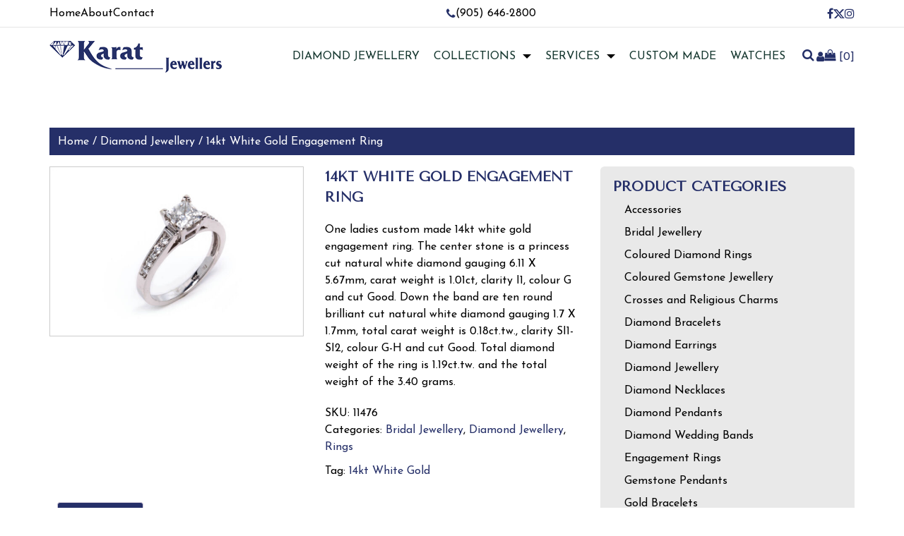

--- FILE ---
content_type: text/html; charset=utf-8
request_url: https://www.google.com/recaptcha/api2/anchor?ar=1&k=6LdA4gkrAAAAAFtPBbveIfjkqq6qJLAptZ4PF25j&co=aHR0cHM6Ly93d3cua2FyYXRqZXdlbGxlcnMuY29tOjQ0Mw..&hl=en&v=N67nZn4AqZkNcbeMu4prBgzg&size=invisible&anchor-ms=20000&execute-ms=30000&cb=5p805ad49hie
body_size: 48878
content:
<!DOCTYPE HTML><html dir="ltr" lang="en"><head><meta http-equiv="Content-Type" content="text/html; charset=UTF-8">
<meta http-equiv="X-UA-Compatible" content="IE=edge">
<title>reCAPTCHA</title>
<style type="text/css">
/* cyrillic-ext */
@font-face {
  font-family: 'Roboto';
  font-style: normal;
  font-weight: 400;
  font-stretch: 100%;
  src: url(//fonts.gstatic.com/s/roboto/v48/KFO7CnqEu92Fr1ME7kSn66aGLdTylUAMa3GUBHMdazTgWw.woff2) format('woff2');
  unicode-range: U+0460-052F, U+1C80-1C8A, U+20B4, U+2DE0-2DFF, U+A640-A69F, U+FE2E-FE2F;
}
/* cyrillic */
@font-face {
  font-family: 'Roboto';
  font-style: normal;
  font-weight: 400;
  font-stretch: 100%;
  src: url(//fonts.gstatic.com/s/roboto/v48/KFO7CnqEu92Fr1ME7kSn66aGLdTylUAMa3iUBHMdazTgWw.woff2) format('woff2');
  unicode-range: U+0301, U+0400-045F, U+0490-0491, U+04B0-04B1, U+2116;
}
/* greek-ext */
@font-face {
  font-family: 'Roboto';
  font-style: normal;
  font-weight: 400;
  font-stretch: 100%;
  src: url(//fonts.gstatic.com/s/roboto/v48/KFO7CnqEu92Fr1ME7kSn66aGLdTylUAMa3CUBHMdazTgWw.woff2) format('woff2');
  unicode-range: U+1F00-1FFF;
}
/* greek */
@font-face {
  font-family: 'Roboto';
  font-style: normal;
  font-weight: 400;
  font-stretch: 100%;
  src: url(//fonts.gstatic.com/s/roboto/v48/KFO7CnqEu92Fr1ME7kSn66aGLdTylUAMa3-UBHMdazTgWw.woff2) format('woff2');
  unicode-range: U+0370-0377, U+037A-037F, U+0384-038A, U+038C, U+038E-03A1, U+03A3-03FF;
}
/* math */
@font-face {
  font-family: 'Roboto';
  font-style: normal;
  font-weight: 400;
  font-stretch: 100%;
  src: url(//fonts.gstatic.com/s/roboto/v48/KFO7CnqEu92Fr1ME7kSn66aGLdTylUAMawCUBHMdazTgWw.woff2) format('woff2');
  unicode-range: U+0302-0303, U+0305, U+0307-0308, U+0310, U+0312, U+0315, U+031A, U+0326-0327, U+032C, U+032F-0330, U+0332-0333, U+0338, U+033A, U+0346, U+034D, U+0391-03A1, U+03A3-03A9, U+03B1-03C9, U+03D1, U+03D5-03D6, U+03F0-03F1, U+03F4-03F5, U+2016-2017, U+2034-2038, U+203C, U+2040, U+2043, U+2047, U+2050, U+2057, U+205F, U+2070-2071, U+2074-208E, U+2090-209C, U+20D0-20DC, U+20E1, U+20E5-20EF, U+2100-2112, U+2114-2115, U+2117-2121, U+2123-214F, U+2190, U+2192, U+2194-21AE, U+21B0-21E5, U+21F1-21F2, U+21F4-2211, U+2213-2214, U+2216-22FF, U+2308-230B, U+2310, U+2319, U+231C-2321, U+2336-237A, U+237C, U+2395, U+239B-23B7, U+23D0, U+23DC-23E1, U+2474-2475, U+25AF, U+25B3, U+25B7, U+25BD, U+25C1, U+25CA, U+25CC, U+25FB, U+266D-266F, U+27C0-27FF, U+2900-2AFF, U+2B0E-2B11, U+2B30-2B4C, U+2BFE, U+3030, U+FF5B, U+FF5D, U+1D400-1D7FF, U+1EE00-1EEFF;
}
/* symbols */
@font-face {
  font-family: 'Roboto';
  font-style: normal;
  font-weight: 400;
  font-stretch: 100%;
  src: url(//fonts.gstatic.com/s/roboto/v48/KFO7CnqEu92Fr1ME7kSn66aGLdTylUAMaxKUBHMdazTgWw.woff2) format('woff2');
  unicode-range: U+0001-000C, U+000E-001F, U+007F-009F, U+20DD-20E0, U+20E2-20E4, U+2150-218F, U+2190, U+2192, U+2194-2199, U+21AF, U+21E6-21F0, U+21F3, U+2218-2219, U+2299, U+22C4-22C6, U+2300-243F, U+2440-244A, U+2460-24FF, U+25A0-27BF, U+2800-28FF, U+2921-2922, U+2981, U+29BF, U+29EB, U+2B00-2BFF, U+4DC0-4DFF, U+FFF9-FFFB, U+10140-1018E, U+10190-1019C, U+101A0, U+101D0-101FD, U+102E0-102FB, U+10E60-10E7E, U+1D2C0-1D2D3, U+1D2E0-1D37F, U+1F000-1F0FF, U+1F100-1F1AD, U+1F1E6-1F1FF, U+1F30D-1F30F, U+1F315, U+1F31C, U+1F31E, U+1F320-1F32C, U+1F336, U+1F378, U+1F37D, U+1F382, U+1F393-1F39F, U+1F3A7-1F3A8, U+1F3AC-1F3AF, U+1F3C2, U+1F3C4-1F3C6, U+1F3CA-1F3CE, U+1F3D4-1F3E0, U+1F3ED, U+1F3F1-1F3F3, U+1F3F5-1F3F7, U+1F408, U+1F415, U+1F41F, U+1F426, U+1F43F, U+1F441-1F442, U+1F444, U+1F446-1F449, U+1F44C-1F44E, U+1F453, U+1F46A, U+1F47D, U+1F4A3, U+1F4B0, U+1F4B3, U+1F4B9, U+1F4BB, U+1F4BF, U+1F4C8-1F4CB, U+1F4D6, U+1F4DA, U+1F4DF, U+1F4E3-1F4E6, U+1F4EA-1F4ED, U+1F4F7, U+1F4F9-1F4FB, U+1F4FD-1F4FE, U+1F503, U+1F507-1F50B, U+1F50D, U+1F512-1F513, U+1F53E-1F54A, U+1F54F-1F5FA, U+1F610, U+1F650-1F67F, U+1F687, U+1F68D, U+1F691, U+1F694, U+1F698, U+1F6AD, U+1F6B2, U+1F6B9-1F6BA, U+1F6BC, U+1F6C6-1F6CF, U+1F6D3-1F6D7, U+1F6E0-1F6EA, U+1F6F0-1F6F3, U+1F6F7-1F6FC, U+1F700-1F7FF, U+1F800-1F80B, U+1F810-1F847, U+1F850-1F859, U+1F860-1F887, U+1F890-1F8AD, U+1F8B0-1F8BB, U+1F8C0-1F8C1, U+1F900-1F90B, U+1F93B, U+1F946, U+1F984, U+1F996, U+1F9E9, U+1FA00-1FA6F, U+1FA70-1FA7C, U+1FA80-1FA89, U+1FA8F-1FAC6, U+1FACE-1FADC, U+1FADF-1FAE9, U+1FAF0-1FAF8, U+1FB00-1FBFF;
}
/* vietnamese */
@font-face {
  font-family: 'Roboto';
  font-style: normal;
  font-weight: 400;
  font-stretch: 100%;
  src: url(//fonts.gstatic.com/s/roboto/v48/KFO7CnqEu92Fr1ME7kSn66aGLdTylUAMa3OUBHMdazTgWw.woff2) format('woff2');
  unicode-range: U+0102-0103, U+0110-0111, U+0128-0129, U+0168-0169, U+01A0-01A1, U+01AF-01B0, U+0300-0301, U+0303-0304, U+0308-0309, U+0323, U+0329, U+1EA0-1EF9, U+20AB;
}
/* latin-ext */
@font-face {
  font-family: 'Roboto';
  font-style: normal;
  font-weight: 400;
  font-stretch: 100%;
  src: url(//fonts.gstatic.com/s/roboto/v48/KFO7CnqEu92Fr1ME7kSn66aGLdTylUAMa3KUBHMdazTgWw.woff2) format('woff2');
  unicode-range: U+0100-02BA, U+02BD-02C5, U+02C7-02CC, U+02CE-02D7, U+02DD-02FF, U+0304, U+0308, U+0329, U+1D00-1DBF, U+1E00-1E9F, U+1EF2-1EFF, U+2020, U+20A0-20AB, U+20AD-20C0, U+2113, U+2C60-2C7F, U+A720-A7FF;
}
/* latin */
@font-face {
  font-family: 'Roboto';
  font-style: normal;
  font-weight: 400;
  font-stretch: 100%;
  src: url(//fonts.gstatic.com/s/roboto/v48/KFO7CnqEu92Fr1ME7kSn66aGLdTylUAMa3yUBHMdazQ.woff2) format('woff2');
  unicode-range: U+0000-00FF, U+0131, U+0152-0153, U+02BB-02BC, U+02C6, U+02DA, U+02DC, U+0304, U+0308, U+0329, U+2000-206F, U+20AC, U+2122, U+2191, U+2193, U+2212, U+2215, U+FEFF, U+FFFD;
}
/* cyrillic-ext */
@font-face {
  font-family: 'Roboto';
  font-style: normal;
  font-weight: 500;
  font-stretch: 100%;
  src: url(//fonts.gstatic.com/s/roboto/v48/KFO7CnqEu92Fr1ME7kSn66aGLdTylUAMa3GUBHMdazTgWw.woff2) format('woff2');
  unicode-range: U+0460-052F, U+1C80-1C8A, U+20B4, U+2DE0-2DFF, U+A640-A69F, U+FE2E-FE2F;
}
/* cyrillic */
@font-face {
  font-family: 'Roboto';
  font-style: normal;
  font-weight: 500;
  font-stretch: 100%;
  src: url(//fonts.gstatic.com/s/roboto/v48/KFO7CnqEu92Fr1ME7kSn66aGLdTylUAMa3iUBHMdazTgWw.woff2) format('woff2');
  unicode-range: U+0301, U+0400-045F, U+0490-0491, U+04B0-04B1, U+2116;
}
/* greek-ext */
@font-face {
  font-family: 'Roboto';
  font-style: normal;
  font-weight: 500;
  font-stretch: 100%;
  src: url(//fonts.gstatic.com/s/roboto/v48/KFO7CnqEu92Fr1ME7kSn66aGLdTylUAMa3CUBHMdazTgWw.woff2) format('woff2');
  unicode-range: U+1F00-1FFF;
}
/* greek */
@font-face {
  font-family: 'Roboto';
  font-style: normal;
  font-weight: 500;
  font-stretch: 100%;
  src: url(//fonts.gstatic.com/s/roboto/v48/KFO7CnqEu92Fr1ME7kSn66aGLdTylUAMa3-UBHMdazTgWw.woff2) format('woff2');
  unicode-range: U+0370-0377, U+037A-037F, U+0384-038A, U+038C, U+038E-03A1, U+03A3-03FF;
}
/* math */
@font-face {
  font-family: 'Roboto';
  font-style: normal;
  font-weight: 500;
  font-stretch: 100%;
  src: url(//fonts.gstatic.com/s/roboto/v48/KFO7CnqEu92Fr1ME7kSn66aGLdTylUAMawCUBHMdazTgWw.woff2) format('woff2');
  unicode-range: U+0302-0303, U+0305, U+0307-0308, U+0310, U+0312, U+0315, U+031A, U+0326-0327, U+032C, U+032F-0330, U+0332-0333, U+0338, U+033A, U+0346, U+034D, U+0391-03A1, U+03A3-03A9, U+03B1-03C9, U+03D1, U+03D5-03D6, U+03F0-03F1, U+03F4-03F5, U+2016-2017, U+2034-2038, U+203C, U+2040, U+2043, U+2047, U+2050, U+2057, U+205F, U+2070-2071, U+2074-208E, U+2090-209C, U+20D0-20DC, U+20E1, U+20E5-20EF, U+2100-2112, U+2114-2115, U+2117-2121, U+2123-214F, U+2190, U+2192, U+2194-21AE, U+21B0-21E5, U+21F1-21F2, U+21F4-2211, U+2213-2214, U+2216-22FF, U+2308-230B, U+2310, U+2319, U+231C-2321, U+2336-237A, U+237C, U+2395, U+239B-23B7, U+23D0, U+23DC-23E1, U+2474-2475, U+25AF, U+25B3, U+25B7, U+25BD, U+25C1, U+25CA, U+25CC, U+25FB, U+266D-266F, U+27C0-27FF, U+2900-2AFF, U+2B0E-2B11, U+2B30-2B4C, U+2BFE, U+3030, U+FF5B, U+FF5D, U+1D400-1D7FF, U+1EE00-1EEFF;
}
/* symbols */
@font-face {
  font-family: 'Roboto';
  font-style: normal;
  font-weight: 500;
  font-stretch: 100%;
  src: url(//fonts.gstatic.com/s/roboto/v48/KFO7CnqEu92Fr1ME7kSn66aGLdTylUAMaxKUBHMdazTgWw.woff2) format('woff2');
  unicode-range: U+0001-000C, U+000E-001F, U+007F-009F, U+20DD-20E0, U+20E2-20E4, U+2150-218F, U+2190, U+2192, U+2194-2199, U+21AF, U+21E6-21F0, U+21F3, U+2218-2219, U+2299, U+22C4-22C6, U+2300-243F, U+2440-244A, U+2460-24FF, U+25A0-27BF, U+2800-28FF, U+2921-2922, U+2981, U+29BF, U+29EB, U+2B00-2BFF, U+4DC0-4DFF, U+FFF9-FFFB, U+10140-1018E, U+10190-1019C, U+101A0, U+101D0-101FD, U+102E0-102FB, U+10E60-10E7E, U+1D2C0-1D2D3, U+1D2E0-1D37F, U+1F000-1F0FF, U+1F100-1F1AD, U+1F1E6-1F1FF, U+1F30D-1F30F, U+1F315, U+1F31C, U+1F31E, U+1F320-1F32C, U+1F336, U+1F378, U+1F37D, U+1F382, U+1F393-1F39F, U+1F3A7-1F3A8, U+1F3AC-1F3AF, U+1F3C2, U+1F3C4-1F3C6, U+1F3CA-1F3CE, U+1F3D4-1F3E0, U+1F3ED, U+1F3F1-1F3F3, U+1F3F5-1F3F7, U+1F408, U+1F415, U+1F41F, U+1F426, U+1F43F, U+1F441-1F442, U+1F444, U+1F446-1F449, U+1F44C-1F44E, U+1F453, U+1F46A, U+1F47D, U+1F4A3, U+1F4B0, U+1F4B3, U+1F4B9, U+1F4BB, U+1F4BF, U+1F4C8-1F4CB, U+1F4D6, U+1F4DA, U+1F4DF, U+1F4E3-1F4E6, U+1F4EA-1F4ED, U+1F4F7, U+1F4F9-1F4FB, U+1F4FD-1F4FE, U+1F503, U+1F507-1F50B, U+1F50D, U+1F512-1F513, U+1F53E-1F54A, U+1F54F-1F5FA, U+1F610, U+1F650-1F67F, U+1F687, U+1F68D, U+1F691, U+1F694, U+1F698, U+1F6AD, U+1F6B2, U+1F6B9-1F6BA, U+1F6BC, U+1F6C6-1F6CF, U+1F6D3-1F6D7, U+1F6E0-1F6EA, U+1F6F0-1F6F3, U+1F6F7-1F6FC, U+1F700-1F7FF, U+1F800-1F80B, U+1F810-1F847, U+1F850-1F859, U+1F860-1F887, U+1F890-1F8AD, U+1F8B0-1F8BB, U+1F8C0-1F8C1, U+1F900-1F90B, U+1F93B, U+1F946, U+1F984, U+1F996, U+1F9E9, U+1FA00-1FA6F, U+1FA70-1FA7C, U+1FA80-1FA89, U+1FA8F-1FAC6, U+1FACE-1FADC, U+1FADF-1FAE9, U+1FAF0-1FAF8, U+1FB00-1FBFF;
}
/* vietnamese */
@font-face {
  font-family: 'Roboto';
  font-style: normal;
  font-weight: 500;
  font-stretch: 100%;
  src: url(//fonts.gstatic.com/s/roboto/v48/KFO7CnqEu92Fr1ME7kSn66aGLdTylUAMa3OUBHMdazTgWw.woff2) format('woff2');
  unicode-range: U+0102-0103, U+0110-0111, U+0128-0129, U+0168-0169, U+01A0-01A1, U+01AF-01B0, U+0300-0301, U+0303-0304, U+0308-0309, U+0323, U+0329, U+1EA0-1EF9, U+20AB;
}
/* latin-ext */
@font-face {
  font-family: 'Roboto';
  font-style: normal;
  font-weight: 500;
  font-stretch: 100%;
  src: url(//fonts.gstatic.com/s/roboto/v48/KFO7CnqEu92Fr1ME7kSn66aGLdTylUAMa3KUBHMdazTgWw.woff2) format('woff2');
  unicode-range: U+0100-02BA, U+02BD-02C5, U+02C7-02CC, U+02CE-02D7, U+02DD-02FF, U+0304, U+0308, U+0329, U+1D00-1DBF, U+1E00-1E9F, U+1EF2-1EFF, U+2020, U+20A0-20AB, U+20AD-20C0, U+2113, U+2C60-2C7F, U+A720-A7FF;
}
/* latin */
@font-face {
  font-family: 'Roboto';
  font-style: normal;
  font-weight: 500;
  font-stretch: 100%;
  src: url(//fonts.gstatic.com/s/roboto/v48/KFO7CnqEu92Fr1ME7kSn66aGLdTylUAMa3yUBHMdazQ.woff2) format('woff2');
  unicode-range: U+0000-00FF, U+0131, U+0152-0153, U+02BB-02BC, U+02C6, U+02DA, U+02DC, U+0304, U+0308, U+0329, U+2000-206F, U+20AC, U+2122, U+2191, U+2193, U+2212, U+2215, U+FEFF, U+FFFD;
}
/* cyrillic-ext */
@font-face {
  font-family: 'Roboto';
  font-style: normal;
  font-weight: 900;
  font-stretch: 100%;
  src: url(//fonts.gstatic.com/s/roboto/v48/KFO7CnqEu92Fr1ME7kSn66aGLdTylUAMa3GUBHMdazTgWw.woff2) format('woff2');
  unicode-range: U+0460-052F, U+1C80-1C8A, U+20B4, U+2DE0-2DFF, U+A640-A69F, U+FE2E-FE2F;
}
/* cyrillic */
@font-face {
  font-family: 'Roboto';
  font-style: normal;
  font-weight: 900;
  font-stretch: 100%;
  src: url(//fonts.gstatic.com/s/roboto/v48/KFO7CnqEu92Fr1ME7kSn66aGLdTylUAMa3iUBHMdazTgWw.woff2) format('woff2');
  unicode-range: U+0301, U+0400-045F, U+0490-0491, U+04B0-04B1, U+2116;
}
/* greek-ext */
@font-face {
  font-family: 'Roboto';
  font-style: normal;
  font-weight: 900;
  font-stretch: 100%;
  src: url(//fonts.gstatic.com/s/roboto/v48/KFO7CnqEu92Fr1ME7kSn66aGLdTylUAMa3CUBHMdazTgWw.woff2) format('woff2');
  unicode-range: U+1F00-1FFF;
}
/* greek */
@font-face {
  font-family: 'Roboto';
  font-style: normal;
  font-weight: 900;
  font-stretch: 100%;
  src: url(//fonts.gstatic.com/s/roboto/v48/KFO7CnqEu92Fr1ME7kSn66aGLdTylUAMa3-UBHMdazTgWw.woff2) format('woff2');
  unicode-range: U+0370-0377, U+037A-037F, U+0384-038A, U+038C, U+038E-03A1, U+03A3-03FF;
}
/* math */
@font-face {
  font-family: 'Roboto';
  font-style: normal;
  font-weight: 900;
  font-stretch: 100%;
  src: url(//fonts.gstatic.com/s/roboto/v48/KFO7CnqEu92Fr1ME7kSn66aGLdTylUAMawCUBHMdazTgWw.woff2) format('woff2');
  unicode-range: U+0302-0303, U+0305, U+0307-0308, U+0310, U+0312, U+0315, U+031A, U+0326-0327, U+032C, U+032F-0330, U+0332-0333, U+0338, U+033A, U+0346, U+034D, U+0391-03A1, U+03A3-03A9, U+03B1-03C9, U+03D1, U+03D5-03D6, U+03F0-03F1, U+03F4-03F5, U+2016-2017, U+2034-2038, U+203C, U+2040, U+2043, U+2047, U+2050, U+2057, U+205F, U+2070-2071, U+2074-208E, U+2090-209C, U+20D0-20DC, U+20E1, U+20E5-20EF, U+2100-2112, U+2114-2115, U+2117-2121, U+2123-214F, U+2190, U+2192, U+2194-21AE, U+21B0-21E5, U+21F1-21F2, U+21F4-2211, U+2213-2214, U+2216-22FF, U+2308-230B, U+2310, U+2319, U+231C-2321, U+2336-237A, U+237C, U+2395, U+239B-23B7, U+23D0, U+23DC-23E1, U+2474-2475, U+25AF, U+25B3, U+25B7, U+25BD, U+25C1, U+25CA, U+25CC, U+25FB, U+266D-266F, U+27C0-27FF, U+2900-2AFF, U+2B0E-2B11, U+2B30-2B4C, U+2BFE, U+3030, U+FF5B, U+FF5D, U+1D400-1D7FF, U+1EE00-1EEFF;
}
/* symbols */
@font-face {
  font-family: 'Roboto';
  font-style: normal;
  font-weight: 900;
  font-stretch: 100%;
  src: url(//fonts.gstatic.com/s/roboto/v48/KFO7CnqEu92Fr1ME7kSn66aGLdTylUAMaxKUBHMdazTgWw.woff2) format('woff2');
  unicode-range: U+0001-000C, U+000E-001F, U+007F-009F, U+20DD-20E0, U+20E2-20E4, U+2150-218F, U+2190, U+2192, U+2194-2199, U+21AF, U+21E6-21F0, U+21F3, U+2218-2219, U+2299, U+22C4-22C6, U+2300-243F, U+2440-244A, U+2460-24FF, U+25A0-27BF, U+2800-28FF, U+2921-2922, U+2981, U+29BF, U+29EB, U+2B00-2BFF, U+4DC0-4DFF, U+FFF9-FFFB, U+10140-1018E, U+10190-1019C, U+101A0, U+101D0-101FD, U+102E0-102FB, U+10E60-10E7E, U+1D2C0-1D2D3, U+1D2E0-1D37F, U+1F000-1F0FF, U+1F100-1F1AD, U+1F1E6-1F1FF, U+1F30D-1F30F, U+1F315, U+1F31C, U+1F31E, U+1F320-1F32C, U+1F336, U+1F378, U+1F37D, U+1F382, U+1F393-1F39F, U+1F3A7-1F3A8, U+1F3AC-1F3AF, U+1F3C2, U+1F3C4-1F3C6, U+1F3CA-1F3CE, U+1F3D4-1F3E0, U+1F3ED, U+1F3F1-1F3F3, U+1F3F5-1F3F7, U+1F408, U+1F415, U+1F41F, U+1F426, U+1F43F, U+1F441-1F442, U+1F444, U+1F446-1F449, U+1F44C-1F44E, U+1F453, U+1F46A, U+1F47D, U+1F4A3, U+1F4B0, U+1F4B3, U+1F4B9, U+1F4BB, U+1F4BF, U+1F4C8-1F4CB, U+1F4D6, U+1F4DA, U+1F4DF, U+1F4E3-1F4E6, U+1F4EA-1F4ED, U+1F4F7, U+1F4F9-1F4FB, U+1F4FD-1F4FE, U+1F503, U+1F507-1F50B, U+1F50D, U+1F512-1F513, U+1F53E-1F54A, U+1F54F-1F5FA, U+1F610, U+1F650-1F67F, U+1F687, U+1F68D, U+1F691, U+1F694, U+1F698, U+1F6AD, U+1F6B2, U+1F6B9-1F6BA, U+1F6BC, U+1F6C6-1F6CF, U+1F6D3-1F6D7, U+1F6E0-1F6EA, U+1F6F0-1F6F3, U+1F6F7-1F6FC, U+1F700-1F7FF, U+1F800-1F80B, U+1F810-1F847, U+1F850-1F859, U+1F860-1F887, U+1F890-1F8AD, U+1F8B0-1F8BB, U+1F8C0-1F8C1, U+1F900-1F90B, U+1F93B, U+1F946, U+1F984, U+1F996, U+1F9E9, U+1FA00-1FA6F, U+1FA70-1FA7C, U+1FA80-1FA89, U+1FA8F-1FAC6, U+1FACE-1FADC, U+1FADF-1FAE9, U+1FAF0-1FAF8, U+1FB00-1FBFF;
}
/* vietnamese */
@font-face {
  font-family: 'Roboto';
  font-style: normal;
  font-weight: 900;
  font-stretch: 100%;
  src: url(//fonts.gstatic.com/s/roboto/v48/KFO7CnqEu92Fr1ME7kSn66aGLdTylUAMa3OUBHMdazTgWw.woff2) format('woff2');
  unicode-range: U+0102-0103, U+0110-0111, U+0128-0129, U+0168-0169, U+01A0-01A1, U+01AF-01B0, U+0300-0301, U+0303-0304, U+0308-0309, U+0323, U+0329, U+1EA0-1EF9, U+20AB;
}
/* latin-ext */
@font-face {
  font-family: 'Roboto';
  font-style: normal;
  font-weight: 900;
  font-stretch: 100%;
  src: url(//fonts.gstatic.com/s/roboto/v48/KFO7CnqEu92Fr1ME7kSn66aGLdTylUAMa3KUBHMdazTgWw.woff2) format('woff2');
  unicode-range: U+0100-02BA, U+02BD-02C5, U+02C7-02CC, U+02CE-02D7, U+02DD-02FF, U+0304, U+0308, U+0329, U+1D00-1DBF, U+1E00-1E9F, U+1EF2-1EFF, U+2020, U+20A0-20AB, U+20AD-20C0, U+2113, U+2C60-2C7F, U+A720-A7FF;
}
/* latin */
@font-face {
  font-family: 'Roboto';
  font-style: normal;
  font-weight: 900;
  font-stretch: 100%;
  src: url(//fonts.gstatic.com/s/roboto/v48/KFO7CnqEu92Fr1ME7kSn66aGLdTylUAMa3yUBHMdazQ.woff2) format('woff2');
  unicode-range: U+0000-00FF, U+0131, U+0152-0153, U+02BB-02BC, U+02C6, U+02DA, U+02DC, U+0304, U+0308, U+0329, U+2000-206F, U+20AC, U+2122, U+2191, U+2193, U+2212, U+2215, U+FEFF, U+FFFD;
}

</style>
<link rel="stylesheet" type="text/css" href="https://www.gstatic.com/recaptcha/releases/N67nZn4AqZkNcbeMu4prBgzg/styles__ltr.css">
<script nonce="0-9OcgmRFUxRokISOmuswg" type="text/javascript">window['__recaptcha_api'] = 'https://www.google.com/recaptcha/api2/';</script>
<script type="text/javascript" src="https://www.gstatic.com/recaptcha/releases/N67nZn4AqZkNcbeMu4prBgzg/recaptcha__en.js" nonce="0-9OcgmRFUxRokISOmuswg">
      
    </script></head>
<body><div id="rc-anchor-alert" class="rc-anchor-alert"></div>
<input type="hidden" id="recaptcha-token" value="[base64]">
<script type="text/javascript" nonce="0-9OcgmRFUxRokISOmuswg">
      recaptcha.anchor.Main.init("[\x22ainput\x22,[\x22bgdata\x22,\x22\x22,\[base64]/[base64]/[base64]/ZyhXLGgpOnEoW04sMjEsbF0sVywwKSxoKSxmYWxzZSxmYWxzZSl9Y2F0Y2goayl7RygzNTgsVyk/[base64]/[base64]/[base64]/[base64]/[base64]/[base64]/[base64]/bmV3IEJbT10oRFswXSk6dz09Mj9uZXcgQltPXShEWzBdLERbMV0pOnc9PTM/bmV3IEJbT10oRFswXSxEWzFdLERbMl0pOnc9PTQ/[base64]/[base64]/[base64]/[base64]/[base64]\\u003d\x22,\[base64]\x22,\x22LjrDnsOiw7QHwoTDhlk0NW4kBcOKwpYzV8Kyw78vRkPCtMKeVFbDhcO7w7JJw5vDpcKrw6pcbxI2w6fCsQ9Bw4Vbczk3w6XDgsKTw4/[base64]/CpcO9wr/Cr1E/wr9ewoPCgcOJK8KqU8OLdEJFOyw8YsKEwpwUw54bakI0UMOEJn8QLTvDoydzdMO4NB4cLMK2IU3Cn27CinU7w5Zvw5jCjcO9w7lLwpXDszMfEgNpwpzCucOuw6LCmVPDly/DrsO+wrdLw5vCoBxFwpfCoh/[base64]/DkMO4wqzDu8O1bkMbwpzDn8K/wo0rRELDssO2bnDDh8OGRWnDmcOCw5QxcsOdYcKzwoc/SUnDssKtw6PDhj3CicKSw6TCpG7DusKpwqMxXXp/HF4Nwp/Dq8OnRRjDpAEsVMOyw79Bw5cOw7diPXfCl8OpDUDCvMKEI8Ozw6bDlB18w6/CkWl7wrZcwqvDnwfDpMOcwpVUH8Kiwp/DvcOxw5zCqMKxwqNPIxXDjTJIe8O4wrbCp8Kow47DssKaw7jCuMKxM8OKdUvCrMO0wqgnFVZRHMORMEvCiMKAwoLCu8Oeb8KzwpDDtHHDgMKAwofDgEdGw67CmMKrM8O6KMOGYGpuGMKXVyN/ERzCoWVMw75ELzRuFcOYw4nDu23Dq2bDhsO9CMOEdsOywrfCgMKZwqnCgA0Ow6xaw44BUncpwpLDucK7BGItWsOzwq5HUcKSwrfCsSDDocK4C8KDSMKGTsKbdMKxw4JHwpx5w5Efw6oEwq8bTT/[base64]/cgsjw4dUwq0kPxwNT0UYw63DgsKnw6ZSwqYpCFtfQcKeCT5JGcKRwrDCtMKhY8OYXcKww4vCvMKyKcOzKsKWw7sjwoIgwqzCrcKBw58Vwo5Pw4/DncKyA8KjYcKkAg7Cm8K4w4YUJ1jCgcOlGFbDjxvDt3TCvWpVIAfCnzzDtV9NCGNfcsOvecOuw51wHEXChh5yWcK6b2ZswpMvw57DgsK4AMKVwprCl8KrwqJRw6dCHsKyC0PCqcOSaMOYwobDtyHCvcONwosiKMOaPA/Cp8OyDmhkI8OiwrTCi0bDtcOVHXYUwq/Dkl7CncOuwo7DjsOZWyzDqsKDwrDCuEXDqkRZw4/DrsKmwqMKw6UiwoTClsKLwoDDn3LDtsKxwoHDulx1wqxXwqYgwpjDrcKPdsKAw6ccFMOkZ8Kcaj3CqcK+wo0Pw5nCpTPCugQyQBnCvSUFwrDDpT8CQQfCsTXCu8OmZsKKwqE/P0HDncKxaWMjw43DvMO/w7zDoMOneMO2wpgYLh/[base64]/Cg8ONw4/DqsO4WcOUwrfDm8OrFsKswpnDgcOzw7ocb8OSwp48w6zCtRhHwpoDw4M/wq4xahrCmwV5w4kBRsOPYMOpbcKrw4NAK8KudcKHw6bCscOra8KNw4/CtzgKXAzCgEzDqBzCpcKwwpl5wpkmwrMwO8KPwoB0w7p2FWHCq8OwwpHCtMOIwqHDucO9wrvDiTvCicKDw5tyw4cQw4jDumfCgRfClAggZcOcw4pBw5PDuD3Di1fCtyYFJWbDkGzDkFYiw7s/cX3CncOOw7fDn8OfwrVBE8OIE8OGGcKFQ8KBwoMQw44TJMOxw7wpwqrDnEUIAcOtUsOCGcKDMTHChcKaDDXCucKDwoHCqXfChH0CTMOGwqzCtxoDbAh5wo7CpcOywqsCw7MwwpjCsgdnw7/Do8O4wowMMkrDpMKFC3ZZOFXDjsKZw4Ayw6xwF8KJTm3Cg0kbQsKLw77DjEVNY1sww4rDiQpwwqRxwp/Cg1jCh0MhAMOdTHrDncKDwo8dWCDDgAHCpxNwwp/[base64]/DtMOJScKPOcK3w4LDj8OJw6vDmjHDpDMQKhLCjydhHmfCpMONw4sxwpXDpcKxwrvDqTMQwoo9HVjCvREgwpbDpD7DkE98wr/DswHDtgHCiMKTw5wcD8O+GMKcw4jDksKSbyIiw6XDrsOUAhsJasOzdxLCqh4kw6rDgWJSY8Ofwo5+CDjDrUN0wpfDuMOKwpYmwrBMw7PDjcOUwq8XOmXDp0Frwr5EwoPCscOvWcKfw57DtMKOJhN3w40GG8O6ARrConl5aw/CiMKrTh7Cq8K+w73CkWtfwrzDvMOgwrkAwpXCrMO5w4TCkMKhJ8K3WmxmTMOKwoo3WUrCksOIwrvCmlnDrsO4w7TCisKwFVV4dE3CvjLCnMOeLT7DsWPDkCrDpsKSw4QHwrdaw5/CvsKMwp/CuMKbdEXDtsKuwooEMUYfwpQDF8O4N8KQOcKHwpdyw6vDucOYw5p1acK4woHDmQk+w4XDkcO4B8OowqIUK8OwNsKWXMORScO2wp3Dr3rCt8O6MsODWAbChCTDmFYOwphJw4HDrFzCimrCrcKzbsOoKzfDmMO3KcK4ecO+HlvClsORwrjDnFcIXsOzHsO/w5nDpGXCiMO5w4zCs8OETcKfw7nDpcKww6PDgkstJMKoLMK6CCdNSsOAGH3Dmz/DiMKKWcKMRMKuwoPCpsKKChHCvsKzwprCviZqw5PCsXMwVMOtTi5bwpjCrgrDoMKkwqHCpcO/w6MDKcOcwo3CjsKrFcK5wq47woTCmcKfwoPCmMKMEys8wrJAbmjDhnzCu2/DiBzDskTDk8O8XxZbw6TCtS/DqGIzWhHCv8OBDcOFwovCssK3GMO9w6LDpcO9w7hdbkEWbUkUZQYowp3DvcO2wqnDrkQVRiY1wqXCtAc7f8OOVBlif8OcBUAxEgzCicO8wrAtE2rCrErCh37CnsO2fMOsw4UzQMOZw7TDkn7CjhfCmS7DvsKeLnU8wrtFwo/CukbDuyEfwp9tEC8/XcKsNsOmw7jCoMO4cXnDnsKrYMKGwr9VTcKnw5x3wqTDk11aTcKkdhBwdMOBwo1rw7/CqwvCs3IBB3vCiMK9wrNAwqHCvVvCh8KEw6dIwqR4fiLDqAxLwofCosKtScKqwqZFw4hSdsOTJn4mw6jCuRzDm8Ozw5w0Sm4AVGfCglTCmiw5wrPDoAHCrcO3XlPCh8KyDH/Cg8K8Vnh/w5jDoMOzwoPDnsO8Bn0ARMKhw6hRKHFSwogmAsK7ScKww4RSXMK3FjMMdsOTBsKcw7/ClMO9w59zWMKIBErCvsORKkXCqsKQwoPDsTrDpsOhcnMGEMK3w7DDiHQXw6HCmsOAT8OFw7FtF8KzbU3CucKKwpHCvT/CvjQ1wpEtQw1WwoDCj0thw5tow5HCpsK9w4/[base64]/w6zCpcOEP8KEG8OAwoXCi28rHwsGw51qZFbDny7DgWNLwqHDjkJIY8Oaw5/DlMKqwpZ4wobCnmVZT8OSe8OCw79Rw6rCoMKAw7zCk8KOw4jCjcKdVHDCrDpwTMKjO3UnacOIPcOtwq3DvsOTfRHCi3PDmATCkjhhwrBjw4AwCMOOwpHDjW4WMFpGw7IWPT1vwpTCnmdDw6Mnw7NbwpNYLsOkaFIhwrXDqFfCpsOXwrXCqsO7wpZBO3fDskYmw5/[base64]/[base64]/w7pbw5YgdMKFw69xP8OsWkZ+ccO5wpwcw6bCuzZtDj0UwpJ0wqvCt2l2wpPDg8KHU3YvXMKBOUbCuE/Ck8KmfsOTAG3Dh0TCgsKyfsK9wqZHwp/CqMK1KU3CucOvXn12wqlZaAPDmHDDtAnDsl/CnC1Jw7M+w7d6w4liw4oSw6bDqcO6Y8K/T8KUwq3DnMO8wrJdT8OmNF/Cu8Ksw4jCvcKiwqUOA0PDnVDCnsOtaTonw6rCm8KqPzXDj3DDqR4Ww7nCm8OzRxpsTVo/wqR4w7nCthIew7ocXMOJwosew7Myw5TDsy4Vw6JGwofDh0wPNsO6I8ODO1vDjURzC8Ojw71TwpDCnitzwrFLwp4QacK5w6lswrDDpsOBwo0aRmzCmQ/[base64]/SMKLw7rDtMKqw5DChAxXwrXCrjAcBcKMKsK3ZMO6w4pDwro6w4ljUVLCq8ONUHjCjMKtJVJcwpvDijpeIjLChcOTw6Imwo0oEFdAe8OXwoXDt2DDgcOnScKuRMOcK8KoeW7CjsOFw5nDkBwBw4LDr8KdwprDjT5/wp/CjsK9wphUw49pw43Ds0UUCW3Cu8OsTMO0w4Jcw5XDgCLCoHMAw6J8w6rCqzzDjgRvFMO6M2rDkMKcK1LDvUIeHsKZwo/[base64]/DrTHDh8KDw5LCgF15w5ljw4cec8KmwrDDqRrDsSM/a2Qww7vCmWfCgQ3CuFBVwoHDjHXCqGsowqp8wq3DqUPCp8KgdcKewrDDlMOpw6IKJTFqw7V2NsK3wq/Cu2HCo8KMw5QWwrvCmMKRw4bCpDtqwqvDj2ZlZcOVESREwqTCjcOBw5bDjBNFQ8K/[base64]/CggDDiMOmw7ozw47DhMKNaSjDlcO+w4ZRdcK2wobCtcKyNBJ4XnjCgy49wrAMfMKgOsOtw702w5sywr/Cg8OHFcKbw4BGwrDCo8Oewp54w6XCllTDtcOPVGJzwrfCoHw/NMOjeMOOwofCrMOXw7rDszXCisKfXmtiw4XDvgvCo2LDtG3Cr8KswoQNwqjDgcOswoR5XiUQWsO8Umwwwo3CsSxsawdkQcOrRcOTwrDDsjMAwozDtQ5sw5jDs8Olwr52wqjCnEHCg3/ClsKoFcKLMcOJw5ElwqcqwrTCiMO3fnNuag3CrsKDw4EBw4jCrQM1w554MsK6wrnDh8KUBsOlwqjDjcK6w7spw5BMFnpNwqkjByHCiAvDncOTUnnClFHDoTcfI8K3wozCr3kNwqHCmsK7ZXN7w7/DosOicsKNMQnDvwfDljY0wo8XTALCgcODw6Y4UHbDlzDDkMOvHULDgMKiKiByBcKlCkNEwpHDlsKHWmEgwoV3ViM8w58cPT/DjcKLwpAsNcO8w5bCkMOBACPCpsOZw4DDqzjDmcO/w6Ybw58mI3DCisKUIsOEAA3CrsKVM1vClcO5w4VaWgBpw4INPXJcb8OKwq9lwoTCmcOMw5VrTiHCr1UAwpJ0w78Lw4Erw4s7w6/CoMOaw7AMKMKMMCzDqMOmwrxywq3CkXTDmMOmw4R5JEJkwpDDgMKbw4MWVgoNwq3ChGLCvcOyK8KPw6TCtUZawol/w7UOwqvCr8Klw7RfagzDswPDrx3CucKqTMOYwqs1w6PDg8O/NxjCoU/CqEHCtUbCnMOKUsK8dMKSU3/DnMKgwo/CrcOTV8KMw5nDlcOld8K1IsKiD8Ogw65xacOoFMOFw4TCscKTw6c7woVJw7s+w4Ifw7HDr8KEw5bCjcKxSy0xGQBMdVdJwoQCw7rCqsOuw7vCj07Co8O1ST0QwrhwBxILw4YJSG7CqT/DsnwpwrhhwqgRwqd/wpgpwrzDsVRwecO+wrPDgh9vw7bCi3vDscOOecKmw4/[base64]/DisKvw4fCvRdeXg5xw6NAwpnDoh3DgHjDshIRwrDDuG/Dj0nDmhLDtcKzwpAtw6l2UG7DjsKCw5ECwrcKTcKLw5jDkcKxwpPCnBQHwpLChMK/CMOkwpvDqcOWw7dHw5rCucKzw70Swq3DqMOyw7xxwpjCmm8Tw7TCrcKOw61Zw60Lw69ad8OieAzDslvDrsK1wqQ3wpbDj8OZeU3CgsKQwpzCvnQ3GcKqw5FxwrbCl8OiVcKABHvCuR/CoETDt0UnB8KoaxLClMKNw55xwpA6XsKCwrLCgw/Dt8OHDH3CqXQWE8K/VcKwJ3rCjT3Cn3DDoHtIeMKbwpjDjTlTPGN2WDBaRHZww4RuX1LDnU7DrcKkw7PCmkI7bV7CvCQiJX3ClsOkw7N4TcKOVlklwr1Mayx+w4HCisKdw6LCoBtUwoN6RzoYwoBIw6TCiCNgwrhGJsK9wq/CkcOgw4AVw5xnIMObwqjDk8K8EcO9w53Dn3fDjh7CmMO5wp/[base64]/[base64]/DcO/[base64]/Ch0ASZCrCrybCg3LCl8KvworDhsOLwrEgwpQJagvCrA3CuVTClirDsMOAwoR8EsK2wqh/acKVBsOvL8O3w6TClsK2w6lqwqpuw7jDiyg/w5YBwqPDjiNnZ8OOYMODw5fDg8ODcDASwoXDpQJmVxJPPQDDrMK5eMO5UTIdS8OyYcKPwrPDgMOiw4nDhsK3S2vCgsO5bsOuw6fDlsOZe0PDhR8Hw77Ds8KjSgLCpMOswqTDun3CksOheMOwWMO3dcKqw5/CqsOMH8OgwotXw6tALcOOw6VAwrQUaQhowrlkw4TDl8OWwrFQwoPCrMOvwqJfw5DDhGjDjMOfwqHDqmYUUMOUw7vDikdmw6lVTcOdw7whPcKoPAt2w4UWecOuHxUGw6Eqw6VuwrZ+bT1EHRnDpsObRwzClAgjw6bDjcKYwrLDnmjDiU3CgcKUw7g/w7rDqmtPJsOJw60OwoXClR7DsifDkcOKw4DClhXCnsO/w4PCvmnDp8OBw6rCiMK3wrzDtwENXsOJwpobw7rCu8OKY2XCsMOWXX/DqTHDsB4twr/CshDDrVXDkMKRFB7CscKSw4JmVsKkDhAbZA3DrHcYwqF7JAXDn2TDjMOyw7s1wrpuw6JBMMOfwql6NsKYw604ZGBEw6LDvsK4ecO+c2Zkw5JOTMOIwrsjOUtpw6PDrcKhw6gtbzrDmMO9EsOPwr7CmMKOw7rDlAnCqcK9HhLDt1bCo1/DgiB/[base64]/R8OdNCzDhS0Cw7tcwq4CNMO+PcOaw7TCt8OmwpplPXpab0fDuhrDr3nDjsOqw50/[base64]/w5VWUMKWbyHDrMKGD8Ktw6MNw6E7JSTDq8OMHMOhSXTCk8O8w6UKw6kaw6jCi8ODw650ZVoxX8Ktw5YxDcOZwqcMwoppwpxuI8KGXCbCvMO0KcOABsOGZ0HCrMOJwp/[base64]/w5pAw7rDgT90JBQuFcKTUsOKE8KQeXUhdsOLwonCvcOaw7Y/JcK6EcK1w7zDiMOkbsO/[base64]/[base64]/GypeeD4fwovChyjCtmHDssOmdmsoAMKCPMOAwpBDKsObw5XCo27DsD7CkXTCqQZcwodAN0Z/w4jCtMOuWSbCvcK2w7PCjm12wpEpw4jDnBbCpMKAFsKUwpXDncKEw4bDj3rDncOLwpJvBnXCi8KPwofCi2h/[base64]/DusKBw5J5w4rCqsOewoMlBsOkA8OYVMOGPENwMDrChsObI8K8w4/Dr8K/[base64]/DqRsXDcOVw5kAVEwFw49vw7sODcK/RcKwwonDris/bcKOK0fDlThKwrUrR1HCgcOyw5QPwqvCqsKnIGAPwrZwXDdMwpl3EMOBwp9pWsOywqXDu0R0wrXDsMOkw5EdWRUnF8OjUylPwoFzEsKow5HCocKEw6ASwrPDi0c3wpNOwrd8QS02FcOcCEvDow/CkMOnwoMBw4NDw5RaYFYjAcKnDivCr8OjS8OBJwd9TDPDjFV3wqXDk39QHcKtw7B+wrhBw60CwpVIW0t9CcOBVMO3w51kwo9Vw4/DhsOnOMKowo9xChc/RsKYw75+Cw9kcR4iwprDiMOdDsKXIMOHFBLCsCPCoMOGOsKLNGNTw57DnsOLaMKgwrcINcKlA2DDqMOOw4LCk0rCuDZTw7rCqMOKw60CXU9OHcKPOj/CvjTCtmIBwrTDo8OnwovDvSvDnwQbO19jG8KVwqkNTsOZw4V5wr1KOcKtwrrDpMOIwo0Sw6HCnQZPM1HCgcK7w5hTccK8w6HDhsKjw53CnlAXwq1oAAF0Q2giw6NywrFPw6lYJMKFMMOnw67DgUhcY8Orw5nDl8O1FldQw5/[base64]/EMKUwq0pHlrCvMKEZcOKw5EewpUWYSh1w79tw4nDnsKmTsOWwocew63DlcKfwqPDq0cMXsKmwoTDhXHDosKaw7w7woUuwp/DjMOuwq/ClRRmw75Bwp14w6zCmTbDsVdFQER7FsKwwoAHXcOOw7PDjkXDgcOew6lDQMOZCmvCpcKrXScYX1w3wptCwrN7QXrDosOmfEXDlcKQDlU1wrZUBcORw4fCiyXChE7CtivDrMKAwpTCo8OibMK/TWHCr3lPw4RvbcOzw78Uw40MFcKdCBzDs8K0eMKsw5XDn8KKfWkZDsKyworDgXJxwonDlmTChsOxYMOxFBDDp0XDuifDsMOxKWTDsQk0wpFfBkpLAMOBw6VkXsKjw77CvjDChVjDm8KQw5TDmx1yw5PDkSJ4PMOfwrfDiBbCgzhRwpDCkV4mw7/[base64]/w5IoacOvBsOewobDqcOYfU94wrHCk3bDkMODB8ONworCuzHCiDFxO8OPOApqF8O1w5JIw6IDwqTCo8OKNAApw6TCvXDCucKMcDkjw4rCsz3DksOWwrLDrEXCthg7L3bDhys0H8KxwrzClRjDqcO/QHzCtRsQLnZDEsKGb2DCnMOVwq5owooAw5pOIsKGw6XDrMOiworDlEHCoG8nI8KmHMO0ETvCqcOofToLSMOsGU1IACzDqsKCwq7DpWfDqsOQw7cvw54YwqYBwokhbgjCpMOfJ8K0N8OgQMKABMKlwrc4wpQBaj0/EhAYwoXCkHHDsmcAwoLCg8O4MQYXO1XDn8K3Q1JYG8OnczDCtcKaRFkzwpw0wqjDm8OhEXvCmRnDn8KHwrnCgsK7ZE3CglDDikDClsOmAVPDlAccJxjCqSo/w4jDvMOOThPDpB8lw53Cl8K2w5DCjcK7YGNOYCoVB8KcwqZYOMO1P1J/w7h5w4vCii3DhsObw7cDTm1Hwp1lw4FFw7DDkC/CssO7w64bwrctw6fDulRDHEjDpjnCn0hBORcwXcK1wqxLd8OLw7zCvcOvFcK8wovDl8OtGzVPAyXDqcK3w7ceQR3Col1pJX8eXMOLUX/CncOwwqktHR8YdTXCpMO+PsKGAcOQw4PDrcOFXXrDlzLCgRAzw7TCl8OFJmnDoiAKWTzCgnIuw6w/S8OtGTXDlz7DpcKMekwyNXjCjxkpw5g4J0Vqw4cGwrs4aBXDkMOjwr/DikZmcMKYCsKaRsO2Th4QCsKeHcKOwqEBw5/CryFvKRHDjmUOK8KLEmZxJyw5EXMgHhfCumrDrWrDk1kmwrgLw6V2RMKuUXkyMcKqw7XCisOQwo7ClnprwqstQsKsJcO/[base64]/DrSgtw403w5/CpBfDtsKfw7zDmhc5MsKpw5LDg8KHOsOZwoJEw43DucONwq3DjMO4wrfDo8OjERordyYqw5lUAsOuBsKRXTZ8Xxx/woTDncKKwrp/[base64]/[base64]/Ct8KAwrg+wot5w7oWBcOkSMKMw67CrcKSw51nLH/DlMOcw6fCv3fDtcKPw4/CoMOpwqN/WMOOWMO3dMO9dsOwwok/PsKPRlpAwofDtBs0wppmw5fCjzTDtMOnZcOPMD/DosKhw4rDqwgFwrA9aEMAw4wITcKlAcOAw59zKgF7wqZBNwbChkJhbsKEbBErLsKgw4zCrx9YYsK/ccKYYsO5D2bDun3DocO2wrrCncKcwqnDtcOTY8KhwoZeRcKJw55+wr/[base64]/[base64]/Col/[base64]/DtynDkcKfwrd2w7lzw6Mjwq4eajzCvjvDu3gxw7XChiJAK8OOwrsYwr5ZF8KJw4DDjcOQBsKdwpPDuDXCviHCmg7DtsKcMn8OwqtyW1ZRwqLDoFIhByPCt8KYCMKhF2TDkMO+ccOdfMK5FFvDkn/ChMOEZREGbMOQS8K9w6vDtUfDn0UAw7DDqMOdfsOzw7XCuFvCk8Ovw4fDscOaCsOswrbDszRgw7ZiAcKGw6XDo0VKTXLDogVhw73CqsK9esOMw7TDmMONJsKYw54sSsO3a8OnGsKbNzElwqlfwplYwqZqwojDoFpEwpJPb37DmVQHw5/[base64]/DlcOpVcOswrx5ecOvwrZxa0PDpnjDu1TDsmhhwqNXw78tcMKvw4ctw40CJEIAwrXCnjnDmkAIw6x/JRrCm8KTTw0HwqlxZMOaU8OAwp3DnMK7Qm5CwrMewqUAKcOJw589PsKnwptQc8K/wr5GZMKXwp0kHMOwOcOyLMKcOMOxXMOtJifCmsK3w6JKwqfDogTCi3zCgcKHwo8SJHohMHrCq8OLwp3DpifCi8K6UsKjHCoZecKFwppuRMO3wotYHMO1woEcZMOfKMOEw6UKJ8KOCMOrwrvDmipyw5clUmfDpm7CnsKDwq7DlFU2AjfDvMOGwoA/w6nCmcOSw7vDh0LDryYvNxoRWsKew7lXesOawoDCkMOCR8O8TsKIwpN+worDi0LDtsKvTEViDi7DlcOwAsOaw7TCoMKEZjXCnyPDk3x8w7LCqMO6w7IJwp3CoyPDrjjDu1JPd0FBFMK6V8KCasOLw5xDwrc9LFfDkDIcwrBoDXzCvcOlwqR/RMKRwqUhcG1owpQOw4YYT8K3SzfDh20pbcOHHFE6asKkw6ozw5rDg8OaDy/[base64]/cFBFw5xFwoRjKybChsODw6/CicO7OygHw77Dk8KiwrLDoEjDvFrDvG3CncO2w4h8w4Aaw7PCuzjDkSslwpcEdGrDuMK0M0/DtsKRbzjCscOaDcKtCAzCrcOzw7vCm0lnHMO0w5LDvFs3w4YGwrnDjwFkw7UzS39bcsOnwrF8w58nw4c7DQRIwroPw4cfbE1rDcOlw43DnUZuw51dczAyMXPDjMKLwrAJW8OddMOXBcOReMK6wr/CjGk2w4fCm8OIPMKZwrcQAsOlYkdaMGgVwqxywppEPMOiKlvCqTQLK8OjwrbDl8KXw4cNKizDosOcd2RML8KBwprCvsK2w7/DhsOKwqXDmMOawr/CsQtoK8KZwrA2Uw4gw47DqSTDgcO3w5fDlMOlacOWwoDCrsK/wo3CsQZgwqctecKMw7RSwrFSw4PDj8O+CRTCrlXCnBp3wpQWTMOAwpXDucKNfsOkw5fDjsOEw55QDgfDpcKQwrLCjsO1T1rDjl1ewpLDhnV/w43CsjXDpQVVIQdlBcOMY3x4R2TDm0zCicKgwqDCq8OQK1/CtU7CjQ8SdCrCqsO8w7dEw411w6BwwohaMwLDmnTDvsKDQMKXFMOucCY7w4TCkEkKwp7CrGzCocKeEsOEaFrCvsOXwo3DuMK0w7g3wpfCksO8wrfCmFhBwohmF0nDo8KIwo7Ck8K4ai4aIDE/[base64]/AMOzw7zCon5ZAmbCmQbCpjMoW8K1wqdLS0k3cznCocKqw68MCMKue8OSSTFmw68LwpnCtzHCkMKaw7LDv8K/w7zDhBA1w67Cqgkawr/[base64]/DusOdwrLDqwJZbsKPAWDCpcKBWC8dbcO/TGhLw53Ch2Q+w5l3D2DDlMKtwrHCo8ONw7vDscOgfMONwpHCvcKSSMOhw5rDrcKbwpvCtVkTIcO6wqXDl8Oww6okOjsBUMOxw4LDqRlzw4hGw73Dt0NcwqPDgT7CqcKkw7/CjsO3wr/Ck8KfW8OsOcKlfMOvw79dwrtFw4BSw7HCucOzw44ge8KlX0fCvyfCnjHDp8KYwr/[base64]/DthXDu0jCrsKfwppSwqVdMxXDmjoKwoLCrsK8w7x3SMKRYzjDlBbDrcOZw4cwXMOPw4ZweMOiwoLCrMK2wqfDmMKcwoVOw6QZQsKVwrEHwqHDihZuGMKTw4jCrydywr/DnsKGKFZJwr1ywq7CosK8wp4OLcK3w7AywqfDqcOOJsK1NcOXw4o9LhvClcO2w7ZABSbDgXfCjWMSwoDCgn48w4vCt8K9M8KhICQHwpjDg8KqOW/Dg8KAOEPDo33DoHbDigktesO/[base64]/w50leSJNwrcmw6XDgcKVe8Kmwq7DusKYwqxnw6LDk8KHwqwIOMO+w6Ylw7zDlAhNF1oTw5XDiCU/[base64]/dMOqFG7DjMOHw5Ehw7vDusOUKMOhOMOgb8OSIMK1w5HDvcO+wrvDmS7CocOCecOIwro4G3LDuTDClMO/w6rDv8Kmw5/CiX/Dg8Oewq94TMKfPMKeT2FMw7tiw51AUUkOFcOLcxLDlQrCosOVZgzCjTHDtiAqL8O2wrPCq8ODw5Nrw4hAw5dWdcOzScK+Z8K8wpMMXMKhwoQ3G1/Ch8KxSMKpwrbCkcOoasKOLgHCjEdsw6psVDPCrj84AsKgworDom3DvhpQFsO1dkjCk3PCmMOEL8OQw7nDgF8FFsOsfMKBwowNwr/[base64]/CtSjCgsOOe8OTYcOXw5DChcKKEMKnwqPDicOiwoFUc2wLwofCpMOvw4pMSMO0XMKVwrcEV8Kbwr58w6TClMOzQ8ObwqnDqMOiPyPDghnDu8OTw77Ct8KHNmVALMO+YMOJwpAnwpQaA2cQKigvwpfClQzDpsKvQSrClE3CuBJvb3/DpHMDBcKsP8KGODjDrXXCoMKnwrpLwq4DGAHCs8Kww48bDULCuSrDmF5gfsOTw5DDmRhvw5rCicKKHH0ow6PCkMO7SmvCjkcnw6J2WMKicsK9w4zDuHvDk8KTwqbCucKdwp50bMOswpzCslMUw7zDlMOFUizCgQofHj7DlnzDpsObw5NEMSfDrkzDmMOCwr4TwrbCj0/CiQorwq3CiBjCnsOkTlQBGEvDhGHChcO3wrjCrcOubnbCq1LDm8OmTMOTw5jCnB1Vw4gSPcKTNQhoUcK+w5c5w7PDhG9FNcKqIxpKw6vDn8K6wpnDl8KwwpfCv8KAw7k3DsKSwrRywprCgsKHB10tw6TDmcOZwofCjsK/WcKjw7cKJnxNw6o2wpxxDmJkw6IODcKnwr4KLD/Dqxo4YWTCmMKvw6TDq8OAw6FPHG/CvQHCthLDlsO/NzbCgi7CosK7wpFqwrjDl8OOfsK2wq0jNxdjw43Ds8K6dBRFHsOZV8OfDmDCtcOywrJKE8OQGB1Iw5bCrMO2C8O/w5PChQfCgx4xWAxheBTDvsOewpTCvG01TsODP8Opw4DDrMO1LcOWw7oBKsOQw7MVwqZFwrvCjMO8E8KYwpfDjMOsNsKew7XCnsO+w5rDtFXDrARqw68WDsKBwoHCvsK2YcK/wpnDhMOxOwAQw67DtMOdJcKCUsKowpYsZ8OpIsKQw79dc8KucghzwqDCk8O9ADlSHcKNwovCp0tyE2/Cn8OzNsKRZ2kwBk3DscKvWiZYPB43KMKjA3/[base64]/CrEvCo8KkU8OrwozCmDlhw6DCsMKjw4BqAcKHQHDCtMKjMmxJw4bCvDRta8OowpFhTsK0w4hWwrQxw6oxwrI7VsKXw6XDhsKzwqnDhcOhBFvDr2TDqk/CgiZQwq7CuRoracKVw7t3Y8KmFQwNAxhiMMOhwoTDpsK3w7TCucKMScOCC08UHcKkaFg9wpXDvMOSw6PDlMOXw4gJw6xvNMORw7nDsgzDimssw5RMw5thwr7Cu1kmNkgvwq5ew67Du8KwdRV6VMO1wp4jGlYEwqkgw6hTOghgwqzCnH3DkVAoU8KAST3ClMO/aUlkPxrDosOcwoPDjgwKesK/[base64]/CjMO0w4bCgMOowrfDusKIF8OSSMKIwpzCmSZlw4vCnA0WWsOQFC0+CsOmw6dvwpAaw5XDmsKSA195wqscY8OXwrBUw7HCrGzDnCbCpWBjwqbCjVJrw6V8NQ3CnWnDpsOxHcOpQzonUcOKRsO+ME/Dmx7CpsKVWzXDssOdwq3CvCIKfMOmQMOFw5UHY8O8w6DCrDERw47Cm8OAPmDDtBPCvMOSw7LDvh3DoGcJe8K2KAXDo3/CssOUw7UiTcKKdz0WQsKnw6HCsyzDpcOYLMKDw7LCt8Kjwos6UBvCtkPDowpbw70fwp7DhsKnw5vCl8Kbw7rDhF9JbMK0XUoKY1zDqSJ4wq3DulPCpkfChcOjw7Vaw4cIOsKDesOHYsKfw7d9HwPDvcK2wo93TcO8VTzCrMK4w6DDmMONTlTCliQZRsKJw4zCtX/DvFPCqiDChMKoFcO4woxTe8O7egpHbMO3w4nCqsKNw5xsCE/DoMOOwq7Cu1rDk0DDiB1mZMONbcOjw5PCsMKTw4TCqyvCssOBH8O5OHnDosKWwqEGQkbDnkPCtcKKQhsrw7BPw4cKw6hOw4zDpsO/RMK5wrDDpMOVTk88wp9/wqIQV8KEXXpYwptLwrHClcKQf1ZyMMKQwoPCj8OCwpPDhD4/AsOIIcKFWCcVT3jComg8wq7Dm8OxwpzDmMKUw4PDm8K3wqAmwp7DqkkdwqI5NUJzQMK8wpTDvn/CtTjDsnJDw67Cq8KMFGzCrnljT3PDqxLCmwpdwrdAw4zCnsKuwofDjg7DnMKMw4/DqcKtw4FSJsOlXcO5D2J7N3pbXMK1w5RNwo1/wodQw5sxw7c5w60rw6nCj8OfACF7w4Ftfg3Ds8KoH8KQw5XCl8K4NcOtFHrDmi/[base64]/Dg3I8w7PDkj3ClwNKwrjDh8OZNyrCnBDCpsO4djTDsH7CsMOhKcOOY8K1w5/[base64]/DrgvCpV3ChwfCh8KMP8KkAnppOhNGP8K9GMOlTsOlZzdDw6HCrCzDlMOKAcOWwo7ClcO2wqRSRcKOwpvCsQTCocKNwq/Cnyppwol0w67CvcKjw5LCtH/[base64]/CncKGw7E3wrQlL1htP8KBw7PDqBkowqnCoCJqw6nCp1ElwooXw5NXw4oDw7jCjsKQPMO4wrlJZHxDwpzDnXDCj8KtQCRnwqbDpyQ9MMKpHAsGBTxjOMOywrzDgsKSIMKjw4TDkkbDtR3Cqi0Lw7/Ciz7CkxHDgcKNTmYCw7bDrUHDr3/Dq8KKbm8sPMKQwq9cKTjDgsKdw43ChMKSUcO4wp8vewA+Tw7CqSPCksOHLMKfaXnClkd/[base64]/[base64]/Ch8O6w6l9w4MzCMONw7d+w7nDsFXChsKjbMOew4vCtMKcKMKJwqrCkcODWMOlSMKJw5nDn8OcwoUBw5kRw5rDiXI5wqLCkDHDtsKJwpJ5w4HCisOiY3/CvsOBFhTDm1vCu8KLGAHCpcOBw7LDvncYwq9Rw5R4NMO6JQhdQjFHw4dTwpjCrCYcQcOTTcKcdsO7wrjCm8OUASPDmMO1aMOnIMK3wr0Kw6p/[base64]/CukTDqsKHez3DuSfDt8O1wr9CYGbDmXQfwr0Hw49saV7Dv8Kxw7piLHDChsKuTijDhGMWwrrCojfCqUrDojUNwojDgjjDqTBsCFVKw53CnSDCmMKxLQF0ZMOtMkfDo8OHw4DDsTrCqcKmQC1/w7FSwpV3DDTCqAXDkMOTw4YJw4PCpjbChyNXwrzDkwdsCXYCw5knwpjDl8K2w5kkw7ZIbcO4dmI8GScDSm/[base64]/Ch8KdDcObYxhXUiHDoMOIwrkSw45eE0UTw4PDuXXCgsKcw4vChsOGwo3Cq8Ovw4ojd8KAfAHCm0bDuMOkwpokOcKKJ0DCiAvDhsOdw6jDrsKeUR/[base64]/UScKD1TChsOQw4JWDiMgCsKRw6LDrDvDn8OGJlTCuRUJGxlrwoLCr1cvwqVpOlHCgMKpw4DDsSrCvVrDi2sswrHDnsK3w7xiw4B4fBLCpcO/w5HDiMOYacOeAsKfwqJjw4o6VTrDk8Kvwr/CowIyQ0/CnsOna8Kqw5ZJwoPCkU4DMMOWI8KrRHDCgmosAmDDqHHCpcOzwpc7R8KyRMKPw6pIP8KIAMONw7rCm1LCr8OrwrMAO8K2TDcyecK1w4TCuMKlw7bCuF1cw6w8w47Co2YDaxB3w7bDgRLDkGxOcSI/aSRXw4bCjh5fJVFfasO3wrsHw77DksKJW8OCwpAbZ8K/FMOTdFFJwrLDuFLDv8O8wqjCim/Ds0jDhzEIYBosZFApV8Ksw6RFwpJYJSMBw6PCpQZjw7XDg0BDwoxFBHHCj3lVw4bCkcKsw5RDECXCm2XDo8KjEsKqwqDCnH8fPcO8wpfDtcK2C0h9wp3DvsOyEsOYwovCiSXDiGAxVcKkwqLDs8OvZsKAwoxvw4cOL1fCssKMGTd4KDDClVnDnMKrwo7CnsO/w4bCgsO3ZsKxwqvDpF7DrVLDnF09wqfDqsOzHcKoUsKJDVtewrU/wqd5bhXDnUpFw47Cj3TCkgRUw4XDphzDhQVCw57DmWVfw48Qw7TCvynCsjQ3w7/CmWZNC3B0ZmzDoxceOcO9ekrCocOfZcOTwqVNE8KvwqDDlsOcw6bCsAzCm3oKHD4JDXJ8wrvDuWUYdBDCoF5iwoLCqsKjw5A7G8OawpfDl2pyGcOtG27CmX/ClR1uwrvCpcO9NU8WwprDjzfCiMKONsKdw7VKw6cRw6ZeSMKgDcO/w6fDvsKvSSVvw7XCn8KPw5YKKMOXwqHCkF7CnsO6w59Pw67DpsOBw7DCosOmw5TCg8Kuw7dNwo/[base64]/Cg0pEScKJVMKDwpLCocK0wozCq8KgdlbDoMKkPkbDpiJ/[base64]/CjxVcwp7DimjDhj/CvFvCvnoJw5bDrMK1H8K/wqlvZxkGwofCpsOeKU/[base64]/XjbCkMOewrfCmDljAcK5ZTkFw7A9w6vCgsKFIsKaXsKPw55rwpHDjsOGw5PDtWYCEsO3wrl0w6XDq1kiw4jDlTLDqsK4woEmw4/[base64]/CmRfDviAnw7c5E1HDoQjDj2MGMsOcw6PDgk3DhsOOHCl6w7w6IUdPwrvCiMKkw6h+wr8bw7kcwpDDiQROcFjClhYqb8KoRMKYwpHDgy7DgRHCpioDCsKmwrh/NTzCmsORwqXCqTfDk8O2w7TDlEtVOSTCnD7DgcKywqFaw67Cs31BwrPDvEcJw73DmFYeBcKUAcKPPMKAwo5/w6TDvcOdHFnDkFPDvRHCjU/Dv1/Ch0TCnSbDr8KbNMKwZcKRHsKoBwXCq38awrvCmFl1I08jczHCkkjDtQfCv8KsF3BSwpEvwr9Zw4PCv8OoUH9Lw7TCn8KIw6HDr8KVwrnCjsOiIGPDgBoQGMOKw4jDsFRWwrZXMTbCsRk0wqPCisKHZhbCrcKSZsOEw7/DpBcJK8OBwr7CpGRHNMOXw5Elw4RSw6nDvATDtCQmE8Oaw71+w6Akw7MhYcOuSxPDmMKuw5JPQcKpO8KPKEvDlsKsLB0Gw6c+w5LCncKxWynCoMKTTcOzbsO9bcOrCsK4OMOZworClDpYwolWI8OpOsKRw4lRw494OMOkWMKCWcOuasKmw4wkP0nDrl/CtcONwqvDtsO3TcO5w7jDp8Knw6NgD8KRd8Omw7EGwpRyw6Z5wqtwwq7CtsO3w4XDiE5yQcOsLsKgw58TwovCp8K6wow+WyZ/w4/DpUUuLgTChVY1HsKbw644wpHChwx6wqHDuQvCjcOTwpfDkcOaw5LCucKzwolGWsKCegTDtcO8F8KwIsOcwrMJw5TDlmMgwq/Dh1h+w5zDuVJ/cFPCiEjCtsKqwp/[base64]/WsKtw54OTsOKw5PCn8KCw5DCr0DDgMOBwqYRwq8XwppjZcOOwpRWwpnCjjpWDVvDssO8w4Y4bisjwobDuDTClMO8w7w6w5rCtj3DoCc/UGXDmw7DtmEZKBHDsH3DjcKUwobCkcOWw6gweMOuRcODwpDDnQDCv0nCmDXDokjDoD3Cl8O2w6YnwqYzw6k0ThbCjcKGwr/DkMKjw4PCnHrDgsKBw5tiOGwawoY4w6M3EgLCkMO2w5Avwq1SNQ7Dj8KhS8OgW1AGw7NdbEbDg8KwwqvCscKcQk/Dg1rCrcOMIsOaBMKBw4nDncKLIW0RwqfCnMKfU8KGWG/CvGLCgcOxwr8EC0PCnR/CgsO/wpvDl0YfM8OFw6Ubwr8JwqINZSoTIxcDw6zDtBsRKMKFwrYcwo5mwqrCo8KDw5fCt3UqwpMXwpwLbksqwqRdwp44woPDhA8dw5HCusOjw51cJMOUU8OCwrYIw5/[base64]/CkcOzScO6VTnCmXFPKiVCT3rCth7Cp8OuU3YdwqfDkkdxwr7CsMOZw57CksOIL3jCjTvDqyvDkWJNO8OdGxsgwq/DjsOrDMOfAGVa\x22],null,[\x22conf\x22,null,\x226LdA4gkrAAAAAFtPBbveIfjkqq6qJLAptZ4PF25j\x22,0,null,null,null,1,[21,125,63,73,95,87,41,43,42,83,102,105,109,121],[7059694,807],0,null,null,null,null,0,null,0,null,700,1,null,0,\[base64]/76lBhn6iwkZoQoZnOKMAhmv8xEZ\x22,0,0,null,null,1,null,0,0,null,null,null,0],\x22https://www.karatjewellers.com:443\x22,null,[3,1,1],null,null,null,1,3600,[\x22https://www.google.com/intl/en/policies/privacy/\x22,\x22https://www.google.com/intl/en/policies/terms/\x22],\x22mvg/2RayjDEpnB5u+NPXrb+BQZbHwkyaW8Y0Q+0pFC8\\u003d\x22,1,0,null,1,1769666169519,0,0,[210,70],null,[138,254,67],\x22RC-X3BFcy_r-R5LnQ\x22,null,null,null,null,null,\x220dAFcWeA5cbQcQ8o5Bm48iKTuz0myVDEF_yeWXL_ASiowzuIAXwYRPS0qHTl9BIB0G8ufIgrKigtNFsqVNJuW8UKMuq8J88UtCCg\x22,1769748969499]");
    </script></body></html>

--- FILE ---
content_type: text/css
request_url: https://www.karatjewellers.com/wp-content/cache/wpfc-minified/891vjge1/c41jv.css
body_size: 8894
content:
@charset "UTF-8";

   *{margin:0;padding:0;}
html{overflow-x:hidden;scroll-behavior: smooth;}
body{font-size:16px;font-family: "Josefin Sans", sans-serif;background:#fff;color:#000;line-height: 0;}
.containerBox{max-width:1170px;line-height:0px;margin:0 auto;padding:0px;}
.containerFull{max-width: 100%;width:100%;padding:0px;}
.containerFull .row-box > div{padding:0px;}
.row-box{width:100%;display: inline-block;}
.text-center{text-align:center;}
a{text-decoration:none;outline:none;-webkit-transition: .5s;-o-transition: .5s;transition: .5s;color:#000;}
a:focus, a:hover {color: #505050; -webkit-transition: .5s;-o-transition: .5s;transition: .5s;text-decoration: none;}
img{max-width:100%;}
h1,h2,h3,h4,h5,h6{font-family: "Tenor Sans", sans-serif;font-size:30px;color:#000;text-transform: uppercase}
p, ul , ol{line-height:24px;margin-bottom:20px;color:#000;}
span{line-height:24px;}
ul{padding-left:25px;}
html,button,input,select,textarea{font-family: "Josefin Sans", sans-serif;font-size: 16px;line-height: auto;line-height:24px;}
section{width:100%;float:left;padding:60px 0;-webkit-box-sizing:border-box;box-sizing:border-box;position:relative;}
div, li , ul, ol{display:block;-webkit-box-sizing:border-box;box-sizing:border-box;}
input{-webkit-box-sizing:border-box;box-sizing:border-box;}
input[type=submit],button{outline:none;cursor:pointer;-webkit-appearance:none;-moz-appearance:none;appearance:none;line-height:24px;}
.col1{width:8.33333333%;}
.col2{width:16.66666667%;}
.col3{width:25%;}
.col4{width:33.33333333%;}
.col5{width:41.66666667%;}
.col6{width:50%;}
.col7{width:58.33333333%;}
.col8{width:66.66666667%;}
.col9{width:75%;}
.col10{width:83.33333333%;}
.col11{width:91.66666667%;}
.col12{width:100%;}
.col1,.col2,.col3,.col4,.col5,.col6,.col7,.col8,.col9,.col10,.col11,.col12{float:left;padding:0 15px;}
.fixed-header{position:fixed;top:0;left:0;width:100%;-webkit-transition:.5s;-o-transition:.5s;transition:.5s;background:#fff;z-index: 999;}
.fixed-header .topHeader{padding:0px;-webkit-transition:.5s;-o-transition:.5s;transition:.5s;}
.fixed-header .topHeader {display: none;-webkit-transition: .5s;-o-transition: .5s;transition: .5s;}
.fi {padding-top: 98px;}
::-webkit-input-placeholder{color:#505050;}
::-moz-placeholder{color:#505050;}
:-ms-input-placeholder{color:#505050;}
::-ms-input-placeholder{color:#505050;}
::placeholder{color:#505050;} .bg-black a{background-color: #000;color:#fff;border:2px solid #000;}
.bg-white a{background-color: #fff;color:#000;border:2px solid #fff;} .dflex {display: flex;}
.facwrap {align-items: center;flex-wrap: wrap;}
.fjsbaicwrap {display: flex;justify-content: space-between;align-items: center;flex-wrap: wrap;}
.rowreverse {flex-direction: row-reverse;}
.powered-by {display: none;}
.sub-menu-toggle {display: none;}
body .wpcf7 form .wpcf7-response-output
{
padding: 15px;
}
@media (min-width:320px){.containerBox{width:100%;}
}
@media (min-width:1200px){.containerBox{width:1170px;}
}
@media (max-width:767px){.col1, .col2, .col3, .col4, .col5, .col6, .col7, .col8, .col9, .col10, .col11, .col12{width:100%;}
}  .search-icon{border:0;outline:none;background:transparent;cursor:pointer;font-weight:bold;color:#253068;font-size:18px;width:24px;}
.search-toggle .search-icon.icon-close{display:none;}
.search-toggle.opened .search-icon.icon-search{display:none;}
.search-toggle.opened .search-icon.icon-close{display:inline-block;}
.search-container{position:relative;-webkit-transition:all 0.3s;transition:all 0.3s;max-height:0;overflow:hidden;background-color:#eee;z-index:99;top:100%;}
.search-container.opened{max-height:100px;opacity: 1;}
.search-container input[type="text"]{outline:none;padding:18px;font-size:15px;width:300px;background-color:inherit;border:0;}
.search-container .search-icon{vertical-align:middle;cursor:pointer;margin:0px;padding:18px 30px;}
.search-container{position:absolute;right:0px;max-height: 0px;opacity: 0;}
.search-box{display: flex;position: relative;align-items: center;}
.search-container form {display: -webkit-box;display: -ms-flexbox;display: flex;}
.search-toggle {padding-bottom: 0px;}
.search-container .dgwt-wcas-search-wrapp{min-width: 300px;}
.search-container .dgwt-wcas-style-pirx .dgwt-wcas-sf-wrapp{padding: 0;}
.search-container .dgwt-wcas-style-pirx .dgwt-wcas-sf-wrapp input[type="search"].dgwt-wcas-search-input{ border-radius: 0px; }
.search-container .dgwt-wcas-style-pirx .dgwt-wcas-sf-wrapp button.dgwt-wcas-search-submit {left: 13px; top: 11px; }  #button{display:inline-block;background-color:#121212;width:40px;height:40px;text-align:center;border-radius:4px;position:fixed;bottom:70px;right:30px;-webkit-transition:background-color .3s, opacity .5s, visibility .5s;-o-transition:background-color .3s, opacity .5s, visibility .5s;transition:background-color .3s, opacity .5s, visibility .5s;opacity:0;visibility:hidden;z-index:6;cursor:pointer;}
#button:hover{background:#3fa9f5;}
#button.show{opacity:1;visibility:visible;}
#button::after{content:"\f077";font-family:FontAwesome;font-weight:normal;font-style:normal;font-size:14px;line-height:40px;color:#fff;}  header,.homeBanner,.innerBanner {float: left;width: 100%;padding: 0px 0;}
.topHeader {border-bottom: 1px solid #e5e5e5;padding: 7px 0;}
.topLink ul {padding: 0px;margin: 0px;display: flex;gap: 30px;}
.phoneEmail a {display: flex;align-items: center;gap: 10px;}
.topHeader i{color:#253068;}
.socialMedia {display: flex;align-items: center;gap: 20px;}
.bottomHeader {display: flex;justify-content: center;gap: 17px;}
.cartBox {display: flex;align-items: center;gap:20px;}
.cartBox > a {color: #253068;}
.cartBox > a:hover {transform:none;}
.cartBox .shopping-cart-info {position: relative;top: 1px;}  .stellarnav{position:inherit;display:-webkit-box;display:-ms-flexbox;display:flex;-webkit-box-pack:justify;-ms-flex-pack:justify;justify-content:space-between;}
.stellarnav a{color:#fff;position: relative;}
.social-media a:first-child {margin: 0px;}
.stellarnav a:hover{color:#263068;}
.stellarnav ul{margin:0;padding:0;display:-webkit-box;display:-ms-flexbox;display:flex;width:100%;-webkit-box-pack:center;-ms-flex-pack:center;justify-content:center;}
.stellarnav li{list-style:none;display:block;margin:0;padding:0;position:relative;line-height:normal;vertical-align:middle;}
.stellarnav li a{padding:18px 10px;display:block;text-decoration:none;color:#333333;font-size:inherit;-webkit-box-sizing:border-box;box-sizing:border-box;-webkit-transition:all .3s ease-out;-o-transition:all .3s ease-out;transition:all .3s ease-out;font-size: 16px;text-transform: uppercase;}
.stellarnav li a.active{color:#153e35;}
.stellarnav > ul > li {display: flex;align-items: flex-end;padding: 33px 20px 33px 0;}
.stellarnav > ul > li > a{color:#14362E;display:block;-webkit-transition:all 0.3s ease 0s;-o-transition:all 0.3s ease 0s;transition:all 0.3s ease 0s;padding:0;}
.stellarnav ul ul{top:100%;width:240px;position:absolute;z-index:9900;text-align:left;display:none;background:#263068 none repeat scroll 0 0;left:0;}
.stellarnav li li{display:block;}
.stellarnav ul ul ul{top:0;left:100%;}
.stellarnav > ul > li:hover > ul > li:hover > ul{opacity:1;visibility:visible;top:0;}
.stellarnav > ul > li.drop-left > ul{right:0;}
.stellarnav li.drop-left ul ul{left:auto;right:220px;}
.stellarnav.light{background:rgba(255, 255, 255, 1);}
.stellarnav.light a{color:#121212;}
.stellarnav ul ul li a{padding:10px 15px;color:#fff;border-top: 4px solid #131f5c;text-transform: capitalize;}
.stellarnav ul ul li a:hover{background:#ffffff;}
.stellarnav.light ul ul{background:rgba(255, 255, 255, 1);}
.stellarnav.light li a{color:#121212;}
.stellarnav.fixed{position:fixed;width:100%;top:0;left:0;z-index:9999;}
body.stellarnav-noscroll-x{overflow-x:hidden;}
.stellarnav li.has-sub > a:after{content:'';margin-left:10px;border-left:6px solid transparent;border-right:6px solid transparent;border-top:6px solid #000;display: inline-block;    padding-bottom: 1px;}
.stellarnav li li.has-sub > a:after{margin-left:10px;float:right;border-top:6px solid transparent;border-bottom:6px solid transparent;border-left:6px solid #FFF;position:relative;top:4px;}
.stellarnav li.drop-left li.has-sub > a:after{float:left;margin-right:10px;border-left:0;border-top:6px solid transparent;border-bottom:6px solid transparent;border-right:6px solid #FFF;}
.stellarnav .menu-toggle,.stellarnav .close-menu,.stellarnav .call-btn-mobile,.stellarnav .location-btn-mobile{display:none;text-transform:uppercase;text-decoration:none;}
.stellarnav .dd-toggle{display:none;position:absolute;top:0;right:0;padding:0;width:48px;height:48px;text-align:center;z-index:9999;border:0;}
.stellarnav.desktop.hide-arrows li.has-sub a{padding-right:15px;}
.stellarnav.mobile > ul > li > a.dd-toggle{padding:0;}
.stellarnav li.call-btn-mobile,.stellarnav li.location-btn-mobile{display:none;}
.stellarnav a.dd-toggle .icon-plus{-webkit-box-sizing:border-box;box-sizing:border-box;-webkit-transition:-webkit-transform 0.3s;transition:-webkit-transform 0.3s;-o-transition:transform 0.3s;transition:transform 0.3s;transition:transform 0.3s, -webkit-transform 0.3s;width:12px;height:100%;position:relative;vertical-align:middle;display:inline-block;}
.stellarnav a.dd-toggle .icon-plus:before{content:'';display:block;width:12px;height:0px;border-bottom:solid 3px #777;position:absolute;top:50%;-webkit-transform:rotate(90deg);-ms-transform:rotate(90deg);transform:rotate(90deg);-webkit-transition:width 0.3s;-o-transition:width 0.3s;transition:width 0.3s;}
.stellarnav a.dd-toggle .icon-plus:after{content:'';display:block;width:12px;height:0px;top:50%;border-bottom:solid 3px #777;position:absolute;}
.stellarnav li.open > a.dd-toggle .icon-plus{-webkit-transform:rotate(135deg);-ms-transform:rotate(135deg);transform:rotate(135deg);}
.stellarnav.light a.dd-toggle .icon-plus:before{border-color:#121212;}
.stellarnav.light a.dd-toggle .icon-plus:after{border-color:#121212;}
.stellarnav.dark a.dd-toggle .icon-plus:before{border-color:#FFF;}
.stellarnav.dark a.dd-toggle .icon-plus:after{border-color:#FFF;}
.stellarnav .icon-close{-webkit-box-sizing:border-box;box-sizing:border-box;width:12px;height:12px;position:relative;display:inline-block;}
.stellarnav .icon-close:before{content:'';display:block;width:12px;height:0px;border-bottom:solid 3px #777;position:absolute;top:50%;-webkit-transform:rotate(45deg);-ms-transform:rotate(45deg);transform:rotate(45deg);}
.stellarnav .icon-close:after{content:'';display:block;width:12px;height:0px;top:50%;border-bottom:solid 3px #777;position:absolute;-webkit-transform:rotate(-45deg);-ms-transform:rotate(-45deg);transform:rotate(-45deg);}
.stellarnav.light .icon-close:before{border-color:#121212;}
.stellarnav.light .icon-close:after{border-color:#121212;}
.stellarnav.dark .icon-close:before{border-color:#FFF;}
.stellarnav.dark .icon-close:after{border-color:#FFF;}
.stellarnav .menu-toggle,.stellarnav .call-btn-mobile,.stellarnav .location-btn-mobile,.stellarnav .close-menu{padding:10px;-webkit-box-sizing:border-box;box-sizing:border-box;}
a.menu-toggle{border:none !important;background:#263168;margin-top:0px;border-radius: 5px;margin-left: 0;}
.stellarnav .menu-toggle span.bars{display:inline-block;position:relative;top:0px;}
.stellarnav .menu-toggle span.bars span{display:block;width:15px;height:2px;border-radius:6px;background:#777;margin:0 0 3px;}
.stellarnav .menu-toggle span.bars span:last-child{margin-bottom:0px;}
.search-container input[type="text"]{width:239px;}
.stellarnav .full{width:100%;}
.stellarnav .half{width:50%;}
.stellarnav .third{width:33%;text-align:center;}
.stellarnav .location-btn-mobile.third{text-align:center;}
.stellarnav .location-btn-mobile.half{text-align:right;}
.stellarnav.light .third,.stellarnav.light .half{border-left:1px solid rgba(0, 0, 0, .15);}
.stellarnav.light.left .third,.stellarnav.light.left .half{border-bottom:1px solid rgba(0, 0, 0, .15);}
.stellarnav.light.right .third,.stellarnav.light.right .half{border-bottom:1px solid rgba(0, 0, 0, .15);}
.stellarnav.light .third:first-child,.stellarnav.light .half:first-child{border-left:0;}
.stellarnav.dark .third,.stellarnav.dark .half{border-left:1px solid rgba(255, 255, 255, .15);}
.stellarnav.dark.left .third,.stellarnav.dark.left .half{border-bottom:1px solid rgba(255, 255, 255, .15);}
.stellarnav.dark.right .third,.stellarnav.dark.right .half{border-bottom:1px solid rgba(255, 255, 255, .15);}
.stellarnav.light.left .menu-toggle,.stellarnav.light.right .menu-toggle{border-bottom:0;}
.stellarnav.dark.left .menu-toggle,.stellarnav.dark.right .menu-toggle{border-bottom:0;}
.stellarnav.dark .third:first-child,.stellarnav.dark .half:first-child{border-left:0;}
.stellarnav.light .menu-toggle span.bars span{background:#6f3a95;}
.stellarnav.dark .menu-toggle span.bars span{background:#fff;}
.stellarnav.mobile{position:static;}
.stellarnav.mobile.fixed{position:static;}
.stellarnav.mobile ul{position:relative;display:none;}
.stellarnav.mobile.active{padding-bottom:0;}
.stellarnav.mobile.active > ul{display:block;}
.stellarnav.mobile ul{text-align:left;}
.stellarnav.mobile > ul > li{display:block;}
.stellarnav.mobile > ul > li > a{padding:15px;}
.stellarnav.mobile ul{background:rgba(221, 221, 221, 1);}
.stellarnav.mobile ul ul{position:relative;opacity:1;visibility:visible;width:auto;display:none;-webkit-transition:none;-o-transition:none;transition:none;}
.stellarnav.mobile ul ul ul{left:auto;top:auto;}
.stellarnav.mobile li.drop-left ul ul{right:auto;}
.stellarnav.mobile li a{border-bottom:1px solid rgba(255, 255, 255, .15);color:#fff;}
.stellarnav.mobile > ul{border-top:1px solid rgba(255, 255, 255, .15);}
.stellarnav.mobile.light li a{border-bottom:1px solid rgba(0, 0, 0, .15);}
.stellarnav.mobile.light > ul{border-top:1px solid rgba(0, 0, 0, .15);}
.stellarnav.mobile li a.dd-toggle{border:0;}
.stellarnav.mobile.light li a.dd-toggle{border:0;}
.stellarnav.mobile .menu-toggle,.stellarnav.mobile .dd-toggle,.stellarnav.mobile .close-menu,.stellarnav.mobile .call-btn-mobile,.stellarnav.mobile .location-btn-mobile{display:inline-block;}
.stellarnav.mobile li.call-btn-mobile{border-right:1px solid rgba(255, 255, 255, .1);-webkit-box-sizing:border-box;box-sizing:border-box;}
.stellarnav.mobile li.call-btn-mobile,.stellarnav.mobile li.location-btn-mobile{display:inline-block;width:50%;text-transform:uppercase;text-align:center;}
.stellarnav.mobile li.call-btn-mobile.full,.stellarnav.mobile li.location-btn-mobile.full{display:block;width:100%;text-transform:uppercase;border-right:0;text-align:left;}
.stellarnav.mobile.light ul{background:rgba(255, 255, 255, 1);}
.stellarnav.mobile.dark ul{background:#212c64;}
.stellarnav.mobile.dark ul ul{background:rgba(255, 255, 255, .08);}
.stellarnav.mobile.light li.call-btn-mobile{border-right:1px solid rgba(0, 0, 0, .1);}
.stellarnav.mobile.top{position:absolute;width:100%;top:0;left:0;z-index:9999;}
.stellarnav.mobile li.has-sub > a:after,.stellarnav.mobile li li.has-sub > a:after,.stellarnav.mobile li.drop-left li.has-sub > a:after{display:none;}
.stellarnav.mobile.right > ul,.stellarnav.mobile.left > ul{position:fixed;top:0;bottom:0;width:100%;max-width:280px;overflow-x:hidden;overflow-y:auto;-webkit-overflow-scrolling:touch;}
.stellarnav.mobile.right > ul{right:0;z-index:9999;}
.stellarnav.mobile.right .close-menu,.stellarnav.mobile.left .close-menu{display:inline-block;text-align:right;}
.stellarnav.mobile.left > ul{left:0;}
.stellarnav.mobile.right .location-btn-mobile.half,.stellarnav.mobile.right .call-btn-mobile.half,.stellarnav.mobile.right .close-menu.half{text-align:center;}
.stellarnav.mobile.right .location-btn-mobile.third,.stellarnav.mobile.right .call-btn-mobile.third,.stellarnav.mobile.right .close-menu.third{text-align:center;}
.stellarnav.mobile.left .location-btn-mobile.half,.stellarnav.mobile.left .call-btn-mobile.half,.stellarnav.mobile.left .close-menu.half{text-align:center;}
.stellarnav.mobile.left .location-btn-mobile.third,.stellarnav.mobile.left .call-btn-mobile.third,.stellarnav.mobile.left .close-menu.third{text-align:center;}
.stellarnav.mobile.left .menu-toggle.half,.stellarnav.mobile.left .menu-toggle.third,.stellarnav.mobile.right .menu-toggle.half,.stellarnav.mobile.right .menu-toggle.third{text-align:left;}
.stellarnav.mobile.left .close-menu.third span,.stellarnav.mobile.right .close-menu.third span{display:none;}
.stellarnav.desktop li.mega ul ul{background:none;}
.stellarnav.desktop li.mega li{display:inline-block;vertical-align:top;width:100% !important;}
.stellarnav.desktop li.mega li li{display:block;position:relative;left:4px;}
.stellarnav.desktop > ul > li.mega > ul{-webkit-column-count:4;-moz-column-count:4;column-count:4;}
.stellarnav.desktop li.mega ul ul{width:auto;}
.stellarnav.desktop > ul > li.mega{position:inherit;}
.stellarnav.desktop > ul > li.mega > ul{width:100%;max-width:95% !important;}
.stellarnav.desktop > ul > li.mega > ul > li > a{padding:7px 15px;}
.stellarnav.desktop > ul > li.mega > ul li.has-sub ul{display:block;position:relative;left:auto;}
.stellarnav.desktop > ul > li.mega > ul > li{-webkit-box-sizing:border-box;box-sizing:border-box;}
.stellarnav.desktop li.mega li li a{padding:5px 15px;}
.stellarnav.desktop li.mega li.has-sub a:after{display:none;}
.stellarnav.desktop > ul > li.mega > ul > li > a{}
.stellarnav > ul > li:last-child {padding-right: 20px;}  .homeBanner,.innerBanner {background-color:#000; position: relative;}
.innerBanner > img {width: 100%;opacity: .7;}
.homeBannerInner {position: absolute;top: 0px;width: 100%;height: 100%;display: flex;align-items: center;}
.homeBannerContent {width: 100%;}
.h1tag {font-size: 50px;line-height: 50px;margin:0px;text-transform: uppercase}
.homeBannerContent .h1tag {color: #fff;font-family: "Tenor Sans", sans-serif;}
.homeBannerContent p {color: #fff;font-size: 24px;line-height: normal;text-transform: uppercase}
.main-carousel1 .item > img {opacity: .6;}
.main-carousel1 .owl-dots {display: flex;align-items: center;justify-content: center;position: absolute;width: 100%;bottom: 30px;}
.main-carousel1 .owl-dots button {width: 10px;height: 10px;border-radius: 10px;background-color: #595d70;margin: 3px 10px;}
.main-carousel1 .owl-dots button.active{background-color: #fff;} .taglinebox {background-color: #253067;padding: 15px 0;float: left;width: 100%;}
.taglinebox p {margin: 0px;font-size: 30px;font-weight: 300;color: #fff;line-height: normal;} section.category {background-color: #efefef;}
.categoryheading {margin-bottom: 15px;}
.h2tag {font-size: 40px;line-height: 50px;margin:0px;color:#252f68;}
.categoryInner {position: relative;width: 100%;display: inline-block;}
.categoryInnerBox {position: absolute;top: 0px;width: 100%;padding: 0 10px;}
.h6tag {font-size: 14px;margin: 0px;color: #fff;background-color: #252f68;display: inline-block;padding: 5px;}
.main-carousel2 .owl-dots {display: flex;align-items: center;justify-content: center;margin-top: 30px;}
.main-carousel2 .owl-dots button {width: 10px;height: 10px;border-radius: 10px;background-color: #acacae;margin: 3px;}
.main-carousel2 .owl-dots button.active{background-color: #252f68;}
.main-carousel2 .item {padding: 15px;}
.categoryInner:hover {transform: scale(0.95);}
.homenewintrobox h3 {
color: #fff;
font-size: 25px;
text-transform: initial;
}
.homenewintrobox h2 {
color: #fff;
font-size: 30px;
margin-bottom: 30px;
}
.homenewintrobox p {
color: #fff;
}
.homenewintrobox {
padding: 0;
background-repeat: repeat;
}
.homenewintroboxwrap {
background-color: rgba(37, 48, 103, .90);
padding: 60px 0;
} .introduction {padding: 100px 0;}
.bgimga1 {position: absolute;top: 0px;width: 100%;height: 100%;object-fit: cover;object-position: bottom;}
.introduction > .containerBox {position: relative;}
.introductionHeading {background-color: rgba(37, 48, 103, .90);max-width: 900px;padding: 50px;text-align: center;display: block;margin: 0px auto;}
.introductionHeading .h2tag {color: #fff;}
.introductionHeading p {color: #fff;margin: 20px 0 30px;font-size: 18px;line-height: 30px;}
.buttonLink1 a {background-color: #fff;display: inline-block;line-height: 24px;padding: 14px 36px;}
.buttonLink1 a:hover{border-radius: 0 30px 0 30px;} .tradingboxwrap { text-align: center;margin-bottom: 20px;}
.tradingboxwrap .woocommerce ul.products  {margin-top: 30px;position: relative;margin-bottom: 0px;}
.tradingboxwrap .woocommerce ul.products li.product{width: 25%;padding: 0 15px;margin: 0px;}
.tradingboxwrap .woocommerce ul.products li.product img {border: 1px solid #eaeaea;}
.tradingboxwrap .woocommerce ul.products li.product h2.woocommerce-loop-product__title{display: -webkit-box;height: 48px;overflow: hidden;-webkit-line-clamp: 2;-webkit-box-orient: vertical;line-height: 24px;margin-bottom: 0px;color: #000;font-family: "Josefin Sans", sans-serif;text-transform: capitalize;}
.tradingboxwrap .woocommerce ul.products li.product .button {background-color: #fff;display: inline-block;line-height: 24px;padding: 8px 18px;color: #252f68;text-transform: uppercase;border: 1px solid #252f68;}
.tradingboxwrap .woocommerce ul.products li.product .button:hover{background-color: #252f68;color:#fff;border-radius: 0 30px 0 30px;} .formMap {padding: 0px;}
.form-group label,.form-group-textarea label {font-weight: normal;line-height: normal;}
.contactInnerForm {max-width: 515px;width: 100%;}
.formMap .row-box,.formMap .row-box .col6 {display: flex;flex-wrap: wrap;}
.mapIframe {width: 100%;height: 100%;border: none;min-height: 400px;}
.contactInnerFormInner {display: flex;width: 100%;align-items: center;justify-content: center;padding: 60px 15px;}
.contactInnerForm .h2tag {margin-bottom: 30px;}
.form-input {width: 100%;font-size: 15px;line-height: 24px;padding: 10px;border-radius: 0px;border:1px solid #e1e1e1}
.contactInnerForm .form-group {margin-bottom: 20px;}
.buttonLink4 {background: #252f68;color: #fff;border: 2px solid #000;padding: 15px 20px 9px;display: inline-block;text-transform: uppercase;margin-top: 20px;transition: .5s;}
.buttonLink4:hover {border-radius: 0 30px 0 30px;transition: .5s;}
.single-blog-in .content_single a.buttonLink4
{
border: none;
text-align: center;
}
.single-blog-in .content_single a.buttonLink4:hover
{
color: #fff;
} .newletterBox {background-color: #000;float:left;width: 100%;padding:40px 0;}
.h3tag {font-size: 20px;color: #fff;margin: 0px;}
.newsletterform .tnp-subscription form{display: flex;}
.newsletterBoxInner {display: flex;align-items: center;gap: 30px;justify-content: center;flex-wrap: wrap;}
.newsletterform .tnp-subscription #tnp-1{width: 337px;background-color: #000;border: 1px solid #5d5d5d;padding: 7px 20px;color:#fff;}
.newsletterform .tnp-subscription input.tnp-submit{display: inline-block;width: auto;border: none;background-color: #263168;color: #fff;padding: 8px 20px;position: relative;left: -5px;}
.newsletterform .tnp-subscription .tnp-field-email label{display: none;}
.newsletterform .tnp-subscription div.tnp-field {display: inline-block;margin-bottom: 0px;}
.newsletterform .tnp-subscription input.tnp-submit:hover {background-color: #fff;color: #252f68;} .instagramBoxheading .h2tag {margin-bottom: 50px;}
.main-carousel3 .owl-item img {width: 100%;}
.main-carousel3 .owl-nav {display: none;}
.instagramBox {padding-bottom: 0px;} footer{float: left;width: 100%;}
.top-footer {padding-top: 60px;}
.top-footer .h3tag {color: #252f67;text-transform: capitalize;margin: 30px 0 20px;}
.footer-link ul {padding: 0px;margin: 0px;display: flex;gap: 10px 30px;flex-wrap: wrap;justify-content: center;}
.socialMedia1 a {width: 40px;height: 40px;display: inline-flex;align-items: center;justify-content: center;border: 1px solid #cccccc;}
.middle-footer {padding: 50px 0;}
.middle-footer .row-box, .middle-footer .row-box > * {display: flex;flex-wrap: wrap;}
.cja {text-align: center;width: 100%;}
.addressbox {display: flex;align-items: flex-start;gap: 10px;}
.footer-contact1 > a {display: flex;align-items: center;gap: 10px;margin-bottom: 15px;}
.timeingbox {display: flex;align-items: center;line-height: 24px;gap: 10px;}
.footer-contact {padding-right: 30px;border-right: 1.5px solid #cccccc;}
.footer-contact1 > a figure,.timeingbox figure {width: 26px;min-width: 26px;}
.bottom-footer {padding: 6px 0;border-top: 1px solid #cccccc;}
.copyright p {margin: 0px;text-align: center;} .socialMedia1 a:hover {transform: scale(1.1);}
.buttonLink5:hover {background-color: #fff;color: #252f68;} .aboutpageImg {float: right;max-width: 40%;width: 100%;margin-left: 30px;margin-bottom: 30px;}
.aboutPageHeading blockquote {line-height: 34px;font-size: 20px;}
.aboutPageHeading .h2tag {margin-bottom: 30px;} .footer-contact-f .footer-contact {border: none;padding: 0px;}
.mapFrameInner {margin-top: 95px;}
.contactPage .h2tag {margin-bottom: 30px;}
.mapFrameInner iframe {width: 100%;height: 400px;border: none;border-radius: 20px;box-shadow: 0 0 19px rgba(0, 0, 0, .4);}
.contactPage .footer-contact * {color: #000;}
.contactPageSectionInnerForm .form-group .form-control {border-radius: 0px;width: 100%;padding: 10px;background: transparent;border: none;border-bottom: 1px solid #000;color: #000;}
.form-group-textarea textarea {width: 100%;height: 100px;box-sizing: border-box;} .defaultPage figure {float: right;max-width: 40%;width: 100%;margin-left: 30px;margin-bottom: 30px;}
.defaultPageHeading blockquote {line-height: 34px;font-size: 20px;}
.defaultPageHeading h2 {margin: 0; margin-bottom: 30px;font-size:35px;line-height: 50px;color: #252f68;}
.defaultPageHeading h3 {margin: 0; margin-bottom: 10px;font-size: 25px;line-height: 30px;color: #252f68;text-transform: capitalize;}
.defaultPageHeading ul {list-style: disc;}
.defaultPageHeading ul li {display: list-item;margin-bottom: 5px;}
.defaultPageHeading p {margin-bottom: 15px;}
.defaultPageHeading ol {list-style: decimal;padding-left: 25px;}
.defaultPageHeading ol li {display: list-item;margin-bottom: 5px;}
.defaultPageHeading a.buttonLink4:hover {color: #fff;}
.defaultPageHeading h4 {margin-top: 10px; margin-bottom: 10px;font-size: 22px;line-height: 30px;text-transform: capitalize;} .watcheslist .col3 {min-height: 150px;position: relative;max-width: 222px;margin: 2%;}
.watcheslist .col3 img {position: absolute;top: 50%;transform: translate(0, -50%);} .services-listnew{margin-top: 20px;} .defaultPage.error-404 {text-align: center; min-height: 300px;}
.defaultPage.error-404 { margin-top: 20px; } .defaultPage.search-404 {text-align: center; min-height: 300px;}
.defaultPage.search-404 { margin-top: 0px; } .woocommerce ul.products li.product a img {border: 1px solid #eaeaea;height: auto !important;} .woocommerce ul.products li.product{text-align: center;}
.woocommerce ul.products li.product .button {background: #fff;display: inline-block;line-height: 24px;padding: 8px 18px;color: #252f68;text-transform: uppercase;border: 1px solid #252f68;font-weight: 400;border-radius: 0;}
.woocommerce ul.products li.product .button:hover {background: #252f68;color: #fff;border-radius: 0 30px 0 30px;}
h2.woocommerce-loop-product__title {display: -webkit-box;height: 55px;overflow: hidden;-webkit-line-clamp: 2;-webkit-box-orient: vertical;line-height: 24px;margin-bottom: 0px;color: #000;font-family: "Josefin Sans", sans-serif;text-transform: capitalize;}
.woocommerce ul.products, .woocommerce-page ul.products {display: flex;flex-wrap: wrap;}
p.woocommerce-result-count {padding-left: 15px;}
form.woocommerce-ordering {padding-right: 15px;}
.woocommerce .woocommerce-ordering select {padding: 11px 8px 8px;}
.woocommerce-info {display: flex;align-items: center;line-height: 25px;flex-wrap:wrap;} .product-information .row {
display: flex;
flex-direction: row;
}
#commentform label {
display: block;
}
#commentform p.comment-form-cookies-consent label {
display: inline-block;
}
#commentform input {
width: 100%;
padding: 6px 0px;
}
#commentform p.comment-form-cookies-consent input {
width: auto;
}
.woocommerce-message {
display: flex;
align-items: flex-start;
justify-content: flex-start;
}
.woocommerce-message a.button.wc-forward {
margin: -12px 0 0 10px;
}
p.ppcp-place-order-description {
text-align: left !important;
}
h2.product_cattitle {font-size: 20px;margin-top: 0px;font-weight: bold;color:#252f68;}
.woocommerce-breadcrumb {background: #252f68 !important;display: block !important;width: 100% !important;padding: 20px 12px 19px !important;color: #fff !important;}
.woocommerce-breadcrumb a {color: #fff !important;}
ul.cat_list {margin: 0px;padding: 0 0 0 16px;}
.productcat_wrap ul.cat_list li {display: revert-layer;margin-bottom: 8px;}
.woocommerce-product-gallery {border: 1px solid #ccc;}
..productcat_wrap ul.cat_list li a:hover {color:#252f68;}
.summary.entry-summary h1.product_title.entry-title {font-size: 20px;line-height: 29px;font-weight: bold;color:#252f68;}
.productcat_wrap {background: #e9e9e9;padding: 18px;border-radius: 6px;}
.woocommerce div.product .woocommerce-tabs ul.tabs li.active {background: #252f68 !important;color: #fff !important;z-index: 2;border-bottom-color: #252f68 !important;}
.woocommerce-Tabs-panel h2 {color: #252f68;font-size: 20px;margin: 0px 0 8px 0px;padding: 0px;font-weight: bold;}
.related.products {padding-top: 0px;padding-bottom: 0px;}
.woocommerce div.product .woocommerce-tabs ul.tabs li.active::before {box-shadow: 2px 2px 0 #252f68 !important;}
.woocommerce div.product .woocommerce-tabs ul.tabs li.active::after {box-shadow: -2px 2px 0 #252f68 !important;}
.related.products h2 {color: #252f68;font-size: 20px;margin: 0px 0 8px 0px;padding: 0px;font-weight: bold;}
.woocommerce-Tabs-panel .form-submit input#submit {background: none !important;border: 1px solid #252f68;color: #252f68 !important;text-transform: uppercase;font-weight: normal !important;padding: 0px !important;}
.woocommerce-Tabs-panel .form-submit input#submit:hover{background-color: #252f68;color: #fff;-webkit-transition: .5s;-o-transition: .5s;transition: .5s;border-radius: 0 30px 0 30px;}
.woocommerce-Tabs-panel .form-submit:hover input#submit {color: #fff !important;}
.woocommerce-Tabs-panel .form-submit {background-color: #fff;display: inline-block;line-height: 24px;padding: 8px 18px;color: #252f68;
text-transform: uppercase;border: 1px solid #252f68;font-weight: 400;-webkit-transition: .5s;-o-transition: .5s;transition: .5s;}
.woocommerce-Tabs-panel .form-submit:hover {background-color: #252f68;color: #fff;-webkit-transition: .5s;-o-transition: .5s;transition: .5s;border-radius: 0 30px 0 30px;}
.woocommerce-Tabs-panel .form-submit input#submit:hover {color: #fff !important;}
.product_meta a {color: #252f68;}
.product_meta span.tagged_as {display: block;margin-top: 10px;}
.product_meta span.sku_wrapper {display: block;margin-top: 10px;}
.woocommerce .woocommerce-ordering select {background: #252f68;color: #fff;border: none;}
.woocommerce-result-count {padding-left: 0px !important;}
.woocommerce-ordering {padding-right: 0px !important;}
.woocommerce ul.products li.product .price {font-weight: 400;font-size: 18px !important;margin-bottom: 0 !important;color: rgb(13 129 107 / 90%) !important;margin-top: 11px;}
.woocommerce a.added_to_cart {display: block !important;}
.woocommerce-message {border-top-color: #252f68 !important;}
.woocommerce-message::before {color: #252f68 !important;}
.wc-block-cart__sidebar .wc-block-cart__totals-title {margin-bottom: 10px !important;}
.wc-block-cart__sidebar {background: #e9e9e9;padding: 18px;border-radius: 6px;}
.wc-block-cart-item__image {border: 1px solid #ededed !important;margin-bottom: 10px !important;}
.wc-block-cart-item__prices span.price.wc-block-components-product-price {font-weight: 400;font-size: 18px !important;margin-bottom: 0 !important;color: rgb(13 129 107 / 90%) !important;margin-top: 11px;}
.wc-block-components-quantity-selector {background:#e9e9e9;}
.is-large.wc-block-cart .wc-block-cart-items {border: 1px solid #ccc !important;}
.is-large.wc-block-cart .wc-block-cart-items th {padding: 8px 16px 8px 10px !important; }
.wc-block-cart__submit-container a {color: #252f68 !important;text-transform: uppercase;border: 1px solid #252f68;-webkit-transition: .5s;-o-transition: .5s;transition: .5s;text-decoration: none;}
.wc-block-cart__submit-container a:hover {background-color: #252f68;color: #fff !important;border-radius: 0 30px 0 30px;-webkit-transition: .5s;-o-transition: .5s;transition: .5s;text-decoration: none;}
button.single_add_to_cart_button.button.alt {color: #252f68 !important;text-transform: uppercase;border: 1px solid #252f68;-webkit-transition: .5s;
-o-transition: .5s;transition: .5s;background:none !important;text-decoration: none;}
button.single_add_to_cart_button.button.alt:hover {background-color: #252f68 !important;color: #fff !important;border-radius: 0 30px 0 30px;-webkit-transition: .5s;
-o-transition: .5s;transition: .5s;text-decoration: none;}
.woocommerce .quantity .qty {text-align: center;padding: 5px 0px 6px;border-radius: 3px;border: 1px solid #000;}
.summary.entry-summary p.price {font-weight: 600;font-size: 20px !important;color: rgb(13 129 107 / 90%) !important;}
.wc-block-components-form {border-radius: 7px !important;padding: 13px !important;border: 1px solid #ccc;}
.is-large .wc-block-checkout__sidebar.is-sticky {position: sticky;padding-left: 0px;}
.wc-block-components-totals-wrapper {background: #e9e9e9 !important;}
.wc-block-components-form .wc-block-components-checkout-step {margin: 0 0 18px !important;}
.wc-block-components-notice-banner {margin: 0px !important;}
.wc-block-checkout__terms.wc-block-checkout__terms--with-separator {padding-top: 18px !important;}
.wc-block-checkout__terms {margin: 0 0 18px !important;}
.is-large .wc-block-checkout__actions {padding: 0 0 25px !important;}
.wp-block-woocommerce-checkout-order-summary-totals-block {padding-bottom: 0px !important;}
.wc-block-components-order-summary .wc-block-components-order-summary-item__image>img {border: 1px solid #ccc !important;}
.woocommerce-product-details__short-description li, .woocommerce-product-details__short-description ul, .woocommerce-Tabs-panel--description li, .woocommerce-Tabs-panel--description ul {
display: revert;}
.wc-block-components-order-summary-item__total-price span {font-weight: 400;font-size: 18px !important;margin-bottom: 0 !important;color: rgb(13 129 107 / 90%) !important;}
span.wc-block-formatted-money-amount.wc-block-components-formatted-money-amount.wc-block-components-product-price__value.wc-block-components-order-summary-item__individual-price {
font-weight: 400;font-size: 18px !important;margin-bottom: 0 !important;color: rgb(13 129 107 / 90%) !important;}
.wc-block-components-totals-item .wc-block-components-totals-item__value {font-weight: 600;font-size: 18px !important;margin-bottom: 0 !important;color: rgb(13 129 107 / 90%) !important;}
.wc-block-checkout__actions_row button {color: #252f68 !important;text-transform: uppercase;border: 1px solid #252f68;-webkit-transition: .5s;-o-transition: .5s;transition: .5s;text-decoration: none;}
.wc-block-checkout__actions_row button:hover {background-color: #252f68;color: #fff !important;border-radius: 0 30px 0 30px;-webkit-transition: .5s;-o-transition: .5s;transition: .5s;text-decoration: none;}
.wc-block-components-sidebar {margin-top: 0px !important;}
input:focus-visible {outline: none;}
.is-large.wc-block-cart {margin-bottom: 0px !important;}
.woocommerce-error {border-top-color: #253067 !important;}
.woocommerce-error::before {color: #253067 !important;}
.woocommerce form .form-row input.input-text, .woocommerce form .form-row textarea {padding: 10px 10px;}
.woocommerce form .form-row-first, .woocommerce form .form-row-last, .woocommerce-page form .form-row-first, .woocommerce-page form .form-row-last {width: 50% !important;}
.woocommerce-Address header.woocommerce-Address-title.title h2 {font-size: 27px;font-weight: bold;}
.woocommerce-account .addresses .title .edit {float: none !important;margin-bottom: 24px;display: block;}
.woocommerce-address-fields button.button {color: #252f68 !important;text-transform: uppercase;border: 1px solid #252f68;-webkit-transition: .5s;
-o-transition: .5s;transition: .5s;text-decoration: none;background: none;padding: 9px 14px;margin-top: 12px;}
.woocommerce-address-fields button.button:hover {background-color: #252f68;color: #fff !important;border-radius: 0 30px 0 30px;-webkit-transition: .5s;-o-transition: .5s;transition: .5s;text-decoration: none;}
nav.woocommerce-MyAccount-navigation ul {margin: 0px;padding: 0px;}
nav.woocommerce-MyAccount-navigation ul li {margin: 0px;padding: 0px;list-style: none;}
nav.woocommerce-MyAccount-navigation ul li a {background: #253067;display: block;padding: 10px;margin-bottom: 3px;border-radius: 4px;
-webkit-transition: .5s;-o-transition: .5s;transition: .5s;color: #fff;}
nav.woocommerce-MyAccount-navigation ul li a:hover {background: #1b265f;-webkit-transition: .5s;-o-transition: .5s;transition: .5s;}
button.woocommerce-Button.button {color: #252f68 !important;text-transform: uppercase;border: 1px solid #252f68;-webkit-transition: .5s;-o-transition: .5s;
transition: .5s;text-decoration: none;background: none;padding: 9px 14px;margin-top: 12px;}
button.woocommerce-Button.button:hover {background-color: #252f68;color: #fff !important;border-radius: 0 30px 0 30px;-webkit-transition: .5s;-o-transition: .5s;
transition: .5s;text-decoration: none;}
.woocommerce-info {border-top-color:#253067 !important;}
.woocommerce-info::before {color: #253067 !important;}
.woocommerce-EditAccountForm.edit-account fieldset {margin-top: 40px;}
.woocommerce-EditAccountForm.edit-account legend {border-bottom:none !important;}
.woocommerce form.login {background: #f3f3f3;}
.woocommerce .woocommerce-form-login .woocommerce-form-login__submit {color: #252f68 !important;text-transform: uppercase;border: 1px solid #252f68;-webkit-transition: .5s;-o-transition: .5s;
transition: .5s;text-decoration: none;background: none;padding: 9px 14px;margin: 10px 0px;}
.woocommerce .woocommerce-form-login .woocommerce-form-login__submit:hover {background-color: #252f68;color: #fff !important;border-radius: 0 30px 0 30px;-webkit-transition: .5s;
-o-transition: .5s;transition: .5s;text-decoration: none;}
.woocommerce .woocommerce-form-login .woocommerce-form-login__rememberme {display: block !important;} .wp-block-woocommerce-empty-cart-block .wc-block-grid__product-image {border: 1px solid #eaeaea;height: auto !important;}
.wp-block-woocommerce-empty-cart-block .wc-block-grid__product-title {display: -webkit-box;height: 55px;overflow: hidden;    -webkit-line-clamp: 2;
-webkit-box-orient: vertical;line-height: 24px;margin-bottom: 0px;color: #000;font-family: "Josefin Sans", sans-serif; text-transform: capitalize;}
.wp-block-woocommerce-empty-cart-block .wc-block-grid__product-title {display: -webkit-box !important;height: 55px;overflow: hidden;-webkit-line-clamp: 2;-webkit-box-orient: vertical;
line-height: 19px !important;margin-bottom: 0px !important;color: #000 !important;font-family: "Josefin Sans", sans-serif !important;text-transform: capitalize !important;
font-size: 16px !important;font-weight: normal !important;}
.wp-block-woocommerce-empty-cart-block .wp-block-button__link {background-color: #fff !important;display: inline-block !important;line-height: 24px;padding: 8px 18px !important;color: #252f68 !important;text-transform: uppercase;border: 1px solid #252f68;font-weight: 400;border-radius: 0px !important;font-size:16px;}
.wp-block-woocommerce-empty-cart-block .wp-block-button__link:hover { background-color: #252f68 !important;color: #fff !important;border-radius: 0 30px 0 30px !important;}   .single_postitle {color: #252f68;font-size: 35px;}
.db-right{margin-bottom: 20px;}
.single-blog-in .nav-single span{	background: #252f68; color: #fff;  display: inline-block; text-transform: uppercase; margin-top: 20px; transition: .5s;}
.single-blog-in .nav-single span a{color: #fff;padding: 10px 20px;display: inline-block;}
.single-blog-in .nav-next {float: right;}
.single-blog-in .nav-single span:hover {border-radius: 0 30px 0 30px;transition: .5s;}
.blog-in .flex {display: flex;flex-wrap: wrap;}
.blog-in  .boxes-blog {flex: 0 0 auto;width: 33.33333333%;padding: 15px;}
.boxes-blog figure{position: relative;overflow: hidden;padding-top: 60%;margin-bottom: 20px;border-radius: 20px;transition: .5s;}
.boxes-blog figure img {position: absolute;top: 0px;width: 100%;height: 100%;object-fit: cover;}
.boxes-blog a h3{color: #252f68;font-size: 25px;}
.blog-in .pagination{margin: 0 20px;}
.blog-in .custom_pagination {font-size: 19px;margin-top: 50px;}
.blog-in .custom_pagination .pagination a {color: #000;margin: 0 5px;}
.blog-in .custom_pagination .custom_pagination span {color: #253068;margin: 0 5px;}
.blog-in .custom_pagination span.newer, .blog-in .custom_pagination span.older{
background: #252f68;color: #fff;display: inline-block;text-transform: uppercase;margin-top: 0px;transition: .5s;}
.blog-in .nav-next {float: right;}
.blog-in .custom_pagination span a {color: #fff;padding: 10px 20px;display: inline-block;}
.blog-in .custom_pagination .flex {justify-content: center;}
.blog-in .custom_pagination span.newer:hover, .blog-in .custom_pagination span.older:hover {border-radius: 0 30px 0 30px;transition: .5s;} .wc-block-checkout__sidebar .wc-block-components-product-name {
line-height: normal !important;
}@media only screen and (max-width:1200px){
.logo {width: 100%;text-align: center;}
.stellarnav > ul > li {display: flex;align-items: flex-end;padding: 15px 15px 15px;}
.bottomHeader {width: 100%;}
.menuHeader {padding-top: 15px;}
}
@media(min-width: 820px) and (max-width: 1180px){
.product-information .row {
display: flex;
flex-direction: row !important;
}
.row-box.watcheslist {
display: flex;
flex-wrap: wrap;
justify-content: center;
}
}
@media only screen and (max-width:1024px){
.stellarnav > ul > li{padding-bottom: 0px;padding-top: 0px;} a.menu-toggle{display:-webkit-box !important;display:-ms-flexbox !important;display:flex !important;-webkit-box-align:center;-ms-flex-align:center;align-items:center;}
nav.stellarnav.dark.right.mobile {display: -webkit-box;display: -ms-flexbox;display: flex;-webkit-box-orient: horizontal;-webkit-box-direction: reverse;-ms-flex-direction: row-reverse;flex-direction: row-reverse;}
.logo,.bottomHeader{width: auto;}
.menuHeader {padding: 15px 0;}
.stellarnav > ul > li{padding:0px;} .homeSliderContent {padding: 40px 15px 15px;}
.htag1 {font-size: 25px;margin-bottom: 5px;}
.htag1 strong {font-size: 30px;}
.btnlinks a {padding: 7px 30px;}
.bottomLine1:after {content: '';width: 140px;}
.ourApproachInner {padding: 40px 20px;}
.circleArrow {margin-left: 10px;}
.theStory .row-box.facwrap {align-items: inherit;}
.theStory .col6 {display: flex;flex-wrap: wrap;}
.thestoryImg img {height: 100%;object-fit: cover;}
.blackFullBox {padding: 263px 0px 45px;}
.tradingbox .row-box .col3 {width: 50%;}
.woocommerce ul.products li.product, .woocommerce-page ul.products li.product {width: 50% !important;margin-right: 0px !important;}
.woocommerce ul.products li.product a img {height: 360px !important; object-fit: contain;max-width: 100% !important;}
.tradingboxwrap .woocommerce ul.products li.product .button {margin-bottom: 30px;}
.page-id-20 .defaultPageHeading h2 {font-size: 26px;line-height: 39px;color: #252f68;}
.page-id-17 .buttonLink4 {margin-top: 0px;}
.mapFrameInner {margin-top: 45px;}
.product-information .row { display: flex;flex-direction: column;}
.woocommerce-MyAccount-content { margin-top: 30px;}
.row-box.watcheslist {
display: flex;
flex-wrap: wrap;
justify-content: center;
}
.boxes-blog a h3 {
color: #252f68;
font-size: 18px;
}
.woocommerce div.product div.images img {
margin: 0 auto;
}
.woocommerce-message a.button.wc-forward {
width: 17%;
}
.woocommerce-message {
line-height: 20px;
}
}
@media (max-width:991px){ h1, h2, h3, h4, h5, h6 {font-size: 24px;} .homeSliderInner:after {width: 58%;}
.headingb2 {max-width: 369px;width: 100%;} }
@media only screen and (max-width:767px){
.topLink {width: 100%;display: flex;justify-content: center;padding-bottom: 10px;}
.bottomHeader {gap: 10px;flex-direction: row-reverse;}
.logo img {width: 155px;}
.homeBannerInner {position: relative;padding: 30px 15px;display: inline-block;}
.h1tag {font-size: 20px;line-height: 25px;}
.homeBannerContent p {margin-bottom: 7px;}
.main-carousel1 .item > img {opacity: 1;}
.introductionHeading {padding: 50px 15px;}
.tradingbox .row-box .col3 {width: 100%;}
.newsletterform {flex-wrap: wrap;gap: 20px;}
.new-input{width: 100%;}
.footer-contact {padding-right: 0;border-right: none;}
.addressbox {flex-direction: column;align-items: center;text-align: center;}
.middle-footer .row-box > *{justify-content: center;margin-top: 20px;}
.footer-contact1 > a {flex-direction: column;}
.timeingbox {flex-direction: column;text-align: center;}
.h2tag {font-size: 28px;line-height: 35px;}
.aboutpageImg {max-width: 100%;margin-left: 0px;margin-bottom: 30px;}
.footer-contact-f .addressbox {flex-direction: inherit;text-align: left;align-items: flex-start;}
.footer-contact-f .footer-contact1 > a,.footer-contact-f .timeingbox{flex-direction: inherit;text-align: left;}
.footer-contact-f {margin-bottom: 40px;}
.newsletterform .tnp-subscription div.tnp-field, .newsletterform .tnp-subscription #tnp-1 {width: 100%;}
.woocommerce ul.products li.product, .woocommerce-page ul.products li.product{width:100% !important;}
.main-carousel1 .owl-dots {bottom: 6px;}
.newsletterBoxInner h3.h3tag {font-size: 16px;margin-right: 5px;}
.newsletterform .tnp-subscription input.tnp-submit {padding: 8px 20px;position: relative;left: 0; top: 0px; width: 100%;}
.newsletterBoxInner {gap: 0;}
.tradingbox {padding-bottom: 0px;}
.contactInnerFormInner { padding-top: 0px;}
.page-id-20 .defaultPage figure {float: none;max-width: 100%;width: 100%;margin-left: 0px;margin-bottom: 30px;}
.page-id-20 .defaultPageHeading h2 {font-size: 23px;line-height: 38px;margin-bottom: 10px;}
.page-id-17 .buttonLink4 {margin-top: 0px;}
.mapFrameInner {margin-top: 45px;}
.woocommerce ul.products li.last, .woocommerce-page ul.products li.last { margin-bottom: 20px !important;}
.product-information .row { display: flex;flex-direction: column;}
#commentform p.comment-form-cookies-consent label {display: block;}
#commentform p.comment-form-cookies-consent input { width: auto; float: left;margin-right: 10px;}
.page-id-49 .defaultPageHeading h2 {margin-bottom: 30px;font-size: 20px; line-height: 30px;}
.content-information {padding-bottom: 0px;}
.woocommerce-message { justify-content: flex-start;flex-direction: column;}
.woocommerce-message a.button.wc-forward { margin: 18px 0 0 0px;}
.woocommerce-message {line-height: 21px;}
.is-mobile table.wc-block-cart-items .wc-block-cart-items__row {display: flex !important;flex-direction: column !important;gap: 12px;}
.wc-block-cart__sidebar {padding: 0px 10px !important;}
.wp-block-woocommerce-checkout-actions-block .wc-block-checkout__actions_row {display: flex;justify-content: space-between;flex-direction: column;gap: 30px;}
.wp-block-woocommerce-checkout-actions-block .wc-block-checkout__actions_row .wc-block-components-checkout-place-order-button {width: 100% !important;}
.wp-block-woocommerce-checkout {padding-top: 0px !important;}
.woocommerce-MyAccount-content {margin-top: 30px;}
.woocommerce form .form-row-first, .woocommerce form .form-row-last, .woocommerce-page form .form-row-first, .woocommerce-page form .form-row-last {width: 100% !important;}
.woocommerce .woocommerce-breadcrumb {line-height: 19px;}
.defaultPageHeading h2 {margin-bottom: 20px;font-size: 20px;line-height: 25px;}
.is-mobile .wc-block-cart__sidebar {margin-bottom: 0px !important;}
.watcheslist .col3 img {left: 30%;}
.row-box.watcheslist {
flex-direction: column;
}
.woocommerce ul.products li.product a img {
border: 1px solid #eaeaea;
height: auto !important;
padding:0px !important;
display:inline-block !important;
}
.blog-in .flex {
flex-direction: column;
}
.blog-in  .boxes-blog {
flex: 0 0 auto;
width: 100%;
padding: 15px;
}
.woocommerce nav.woocommerce-pagination {
margin-bottom: 60px;
}
.page-id-290 .defaultPageHeading h3 {
font-size: 20px;
line-height: 28px;
}
.taglinebox p {
font-size: 25px;
line-height: 35px;
}
.woocommerce-Button.button {
margin-top: 10px;
}
.woocommerce .woocommerce-ordering select {
width: 100%;
}
.woocommerce-ordering {
float: left !important;
width: 100%;
}
.woocommerce .woocommerce-ordering select {
margin: 0 0 5px 0px;
}
.single_postitle {
font-size: 20px;
}
.woocommerce-message a.button.wc-forward {
width: auto;
}
.homenewintrobox {
margin-bottom: 35px;
}
.homenewintrobox h2 {
font-size: 27px;
line-height: 34px;
margin-top: 0;
}
.homenewintrobox h3 {
font-size: 22px;
}	
}
@media(max-width:600px){
.woocommerce-message a.button.wc-forward {
width: auto;
}	
}
@media only screen and (max-width:420px){ .stellarnav.mobile .call-btn-mobile.third span, .stellarnav.mobile .location-btn-mobile.third span{display:none;} }

--- FILE ---
content_type: text/javascript
request_url: https://www.karatjewellers.com/wp-content/themes/karat/assets/js/script.js
body_size: 4675
content:
/* Menu js */

! function(u) {
    u.fn.stellarNav = function(n, r, h) {
        nav = u(this), r = u(window).width();
        var f = u.extend({
            theme: "plain",
            breakpoint: 768,
            menuLabel: "",
            sticky: !1,
            position: "static",
            openingSpeed: 250,
            closingDelay: 250,
            showArrows: !0,
            phoneBtn: "",
            locationBtn: "",
            closeBtn: !1,
            mobileMode: !1,
            scrollbarFix: !1
        }, n);
        return this.each(function() {
            if ("light" != f.theme && "dark" != f.theme || nav.addClass(f.theme), f.breakpoint && (h = f.breakpoint), f.menuLabel ? menuLabel = f.menuLabel : menuLabel = "", f.phoneBtn && f.locationBtn) var n = "third";
            else if (f.phoneBtn || f.locationBtn) n = "half";
            else n = "full";
            if ("right" == f.position || "left" == f.position ? nav.prepend('<a href="#" class="menu-toggle"><span class="bars"><span></span><span></span><span></span></span> ' + menuLabel + "</a>") : nav.prepend('<a href="#" class="menu-toggle ' + n + '"><span class="bars"><span></span><span></span><span></span></span> ' + menuLabel + "</a>"), f.phoneBtn && "right" != f.position && "left" != f.position) {
                var e = '<a href="tel:' + f.phoneBtn + '" class="call-btn-mobile ' + n + '"><svg id="icon-phone"></svg> <span>Call Us</span></a>';
                nav.find("a.menu-toggle").after(e)
            }
            if (f.locationBtn && "right" != f.position && "left" != f.position) {
                e = '<a href="' + f.locationBtn + '" class="location-btn-mobile ' + n + '" target="_blank"><svg id="icon-location"></svg> <span>Location</span></a>';
                nav.find("a.menu-toggle").after(e)
            }
            if (f.sticky && (navPos = nav.offset().top, h <= r && u(window).bind("scroll", function() {
                    u(window).scrollTop() > navPos ? nav.addClass("fixed") : nav.removeClass("fixed")
                })), "top" == f.position && nav.addClass("top"), "left" == f.position || "right" == f.position) {
                var i = '<a class="close-menu ' + n + '" rel="nofollow"><span class="icon-close"></span> Close</a>',
                    s = '<a href="tel:' + f.phoneBtn + '" class="call-btn-mobile ' + n + '"><svg id="icon-phone"></svg></a>',
                    t = '<a href="' + f.locationBtn + '" class="location-btn-mobile ' + n + '" target="_blank"><svg id="icon-location"></svg></i></a>';
                nav.find("ul:first").prepend(i), f.locationBtn && nav.find("ul:first").prepend(t), f.phoneBtn && nav.find("ul:first").prepend(s)
            }
            "right" == f.position && nav.addClass("right"), "left" == f.position && nav.addClass("left"), f.showArrows || nav.addClass("hide-arrows"), f.closeBtn && "right" != f.position && "left" != f.position && nav.find("ul:first").append('<li><a class="close-menu" rel="nofollow"><i class="fa fa-close"></i> Close Menu</a></li>'), f.scrollbarFix && u("body").addClass("stellarnav-noscroll-x");
            var a = document.getElementById("icon-phone");
            if (a) {
                a.setAttribute("viewBox", "0 0 480 480");
                var l = document.createElementNS("http://www.w3.org/2000/svg", "path");
                l.setAttribute("d", "M340.273,275.083l-53.755-53.761c-10.707-10.664-28.438-10.34-39.518,0.744l-27.082,27.076 c-1.711-0.943-3.482-1.928-5.344-2.973c-17.102-9.476-40.509-22.464-65.14-47.113c-24.704-24.701-37.704-48.144-47.209-65.257 c-1.003-1.813-1.964-3.561-2.913-5.221l18.176-18.149l8.936-8.947c11.097-11.1,11.403-28.826,0.721-39.521L73.39,8.194 C62.708-2.486,44.969-2.162,33.872,8.938l-15.15,15.237l0.414,0.411c-5.08,6.482-9.325,13.958-12.484,22.02 C3.74,54.28,1.927,61.603,1.098,68.941C-6,127.785,20.89,181.564,93.866,254.541c100.875,100.868,182.167,93.248,185.674,92.876 c7.638-0.913,14.958-2.738,22.397-5.627c7.992-3.122,15.463-7.361,21.941-12.43l0.331,0.294l15.348-15.029 C350.631,303.527,350.95,285.795,340.273,275.083z"), a.appendChild(l)
            }
            var o = document.getElementById("icon-location");
            if (o) {
                o.setAttribute("viewBox", "0 0 480 480");
                var d = document.createElementNS("http://www.w3.org/2000/svg", "path");
                d.setAttribute("d", "M322.621,42.825C294.073,14.272,259.619,0,219.268,0c-40.353,0-74.803,14.275-103.353,42.825 c-28.549,28.549-42.825,63-42.825,103.353c0,20.749,3.14,37.782,9.419,51.106l104.21,220.986   c2.856,6.276,7.283,11.225,13.278,14.838c5.996,3.617,12.419,5.428,19.273,5.428c6.852,0,13.278-1.811,19.273-5.428 c5.996-3.613,10.513-8.562,13.559-14.838l103.918-220.986c6.282-13.324,9.424-30.358,9.424-51.106 C365.449,105.825,351.176,71.378,322.621,42.825z M270.942,197.855c-14.273,14.272-31.497,21.411-51.674,21.411 s-37.401-7.139-51.678-21.411c-14.275-14.277-21.414-31.501-21.414-51.678c0-20.175,7.139-37.402,21.414-51.675 c14.277-14.275,31.504-21.414,51.678-21.414c20.177,0,37.401,7.139,51.674,21.414c14.274,14.272,21.413,31.5,21.413,51.675 C292.355,166.352,285.217,183.575,270.942,197.855z"), o.appendChild(d)
            }
            u(".menu-toggle, .stellarnav-open").on("click", function(n) {
                n.preventDefault(), "left" == f.position || "right" == f.position ? (nav.find("ul:first").stop(!0, !0).fadeToggle(f.openingSpeed), nav.toggleClass("active"), nav.hasClass("active") && nav.hasClass("mobile") && u(document).on("click", function(n) {
                    nav.hasClass("mobile") && (u(n.target).closest(nav).length || (nav.find("ul:first").stop(!0, !0).fadeOut(f.openingSpeed), nav.removeClass("active")))
                })) : (nav.find("ul:first").stop(!0, !0).slideToggle(f.openingSpeed), nav.toggleClass("active"))
            }), u(".close-menu, .stellarnav-close").on("click", function() {
                nav.removeClass("active"), "left" == f.position || "right" == f.position ? nav.find("ul:first").stop(!0, !0).fadeToggle(f.openingSpeed) : nav.find("ul:first").stop(!0, !0).slideUp(f.openingSpeed).toggleClass("active")
            }), nav.find("li a").each(function() {
                0 < u(this).next().length && u(this).parent("li").addClass("has-sub").append('<a class="dd-toggle" href="#"><span class="icon-plus"></span></a>')
            }), nav.find("li .dd-toggle").on("click", function(n) {
                n.preventDefault(), u(this).parent("li").children("ul").stop(!0, !0).slideToggle(f.openingSpeed), u(this).parent("li").toggleClass("open")
            });
            var c = function() {
                nav.find("li").off("mouseenter"), nav.find("li").off("mouseleave")
            };
            parentItems = nav.find("> ul > li");

            function p() {
                window.innerWidth <= h || f.mobileMode ? (c(), nav.addClass("mobile"), nav.removeClass("desktop"), !nav.hasClass("active") && nav.find("ul:first").is(":visible") && nav.find("ul:first").hide(), nav.find("li.mega").each(function() {
                    u(this).find("ul").first().removeAttr("style"), u(this).find("ul").first().children().removeAttr("style")
                })) : (nav.addClass("desktop"), nav.removeClass("mobile"), nav.hasClass("active") && nav.removeClass("active"), !nav.hasClass("active") && nav.find("ul:first").is(":hidden") && nav.find("ul:first").show(), u("li.open").removeClass("open").find("ul:visible").hide(), c(), u(parentItems).each(function() {
                    u(this).hasClass("mega") ? (u(this).on("mouseenter", function() {
                        u(this).find("ul").first().stop(!0, !0).slideDown(f.openingSpeed)
                    }), u(this).on("mouseleave", function() {
                        u(this).find("ul").first().stop(!0, !0).slideUp(f.openingSpeed)
                    })) : (u(this).on("mouseenter", function() {
                        u(this).children("ul").stop(!0, !0).slideDown(f.openingSpeed)
                    }), u(this).on("mouseleave", function() {
                        u(this).children("ul").stop(!0, !0).delay(f.closingDelay).slideUp(f.openingSpeed)
                    }), u(this).find("li.has-sub").on("mouseenter", function() {
                        u(this).children("ul").stop(!0, !0).slideDown(f.openingSpeed)
                    }), u(this).find("li.has-sub").on("mouseleave", function() {
                        u(this).children("ul").stop(!0, !0).delay(f.closingDelay).slideUp(f.openingSpeed)
                    }))
                }), navWidth = 0, u(parentItems).each(function() {
                    navWidth += u(this)[0].getBoundingClientRect().width, navWidth = Math.round(navWidth), u(this).hasClass("mega") && (u(this).find("ul").first().css({
                        left: 0,
                        right: 0,
                        margin: "0px auto"
                    }), numCols = u(this).attr("data-columns"), 2 == numCols ? u(this).find("li.has-sub").width("50%") : 3 == numCols ? u(this).find("ul").first().children().width("33.33%") : 4 == numCols ? u(this).find("ul").first().children().width("25%") : 5 == numCols ? u(this).find("ul").first().children().width("20%") : 6 == numCols ? u(this).find("ul").first().children().width("16.66%") : 7 == numCols ? u(this).find("ul").first().children().width("14.28%") : 8 == numCols ? u(this).find("ul").first().children().width("12.5%") : u(this).find("ul").first().children().width("25%"))
                }), parentItems.hasClass("mega") && nav.find("li.mega > ul").css({
                    "max-width": navWidth
                }))
            }
            p(), u(window).on("resize", function() {
                p()
            })
        })
    }
}(jQuery);




$(document).ready(function($) {
            $('.stellarnav').stellarNav({
                theme: 'dark',
                breakpoint: 1024,
                position: 'right',
                phoneBtn: '',
                locationBtn: ''
            });
        });


/* End Menu js */


$(document).ready(function() {
  var carousel = $('.main-carousel1');
  
  // Update aria-label on initialization
  carousel.on('initialized.owl.carousel', function(event) {
    var totalSlides = event.item.count;
    
    // Loop through each dot and add a descriptive aria-label
    $('.owl-dot').each(function(index) {
      $(this).attr('aria-label', 'Go to slide ' + (index + 1) + ' of ' + totalSlides);
    });
  });

  // Update aria-label when the slide changes
  carousel.on('changed.owl.carousel', function(event) {
    var currentSlide = event.item.index + 1;  // Index is zero-based, add 1 for human-readable format
    var totalSlides = event.item.count;
    
    // Update aria-label for all dots
    $('.owl-dot').each(function(index) {
      $(this).attr('aria-label', 'Go to slide ' + (index + 1) + ' of ' + totalSlides);
    });
  });

  // Initialize the Owl Carousel (add your settings)
  carousel.owlCarousel({
    loop: true,
    margin: 0,
    dots: true,
    autoplayHoverPause: true,
    autoplay: 3000, //5000
    smartSpeed: 500,
    navText: ['<span class="fa fa-angle-left"></span>', '<span class="fa fa-angle-right"></span>'],
    responsive: {

        0: {
            items: 1
        },
        600: {
            items: 1
        },
        760: {
            items: 1
        },
        1024: {
            items: 1
        },
        1100: {
            items: 1
        }
    }
  });
});
    $('.main-carousel2').owlCarousel({
        loop: true,
        margin: 0,
        nav: false,
        dots: true,
        autoplayHoverPause: false,
        autoplay: 1000, //5000
        smartSpeed: 0,
        smartSpeed: 700,
        navText: ['<span class="fa fa-angle-left"></span>', '<span class="fa fa-angle-right"></span>'],
        responsive: {

            0: {
                items: 1
            },
            600: {
                items: 1
            },
            760: {
                items: 2
            },
            1024: {
                items: 3
            },
            1100: {
                items: 4
            }
        }
    });
   

$('.main-carousel3').owlCarousel({
    item:8,
        loop: true,
        margin: 0,
        nav: true,
        dots: false,
        autoplayHoverPause: false,
        autoplay: 1000, //5000
        smartSpeed: 0,
        smartSpeed: 700,
        navText: ['<span class="fa fa-angle-left"></span>', '<span class="fa fa-angle-right"></span>'],
        responsive: {

            0: {
                items: 1
            },
            600: {
                items: 2
            },
            760: {
                items: 3
            },
            1024: {
                items: 4
            },
            1100: {
                items: 5
            }
        }
    });


    $('.main-carousel4').owlCarousel({
      item:8,
          loop: true,
          margin: 0,
          nav: true,
          dots: false,
          autoplayHoverPause: false,
          autoplay: 1000, //5000
          smartSpeed: 0,
          smartSpeed: 700,
          navText: ['<span class="fa fa-angle-left"></span>', '<span class="fa fa-angle-right"></span>'],
          responsive: {
  
              0: {
                  items: 1
              },
              600: {
                  items: 1
              },
              760: {
                  items: 1
              },
              1024: {
                  items: 1
              },
              1100: {
                  items: 1
              }
          }
      });

$(window).scroll(function(){
    if ($(window).scrollTop() >= 1) {
        $('#masthead').addClass('fixed-header');
        $('.homeSlider').addClass('fi');
    }
    else {
        $('#masthead').removeClass('fixed-header');
        $('.homeSlider').removeClass('fi');
    }
});




$('.search-toggle').addClass('closed');

$('.search-toggle .search-icon').click(function(e) {
  if ($('.search-toggle').hasClass('closed')) {
    $('.search-toggle').removeClass('closed').addClass('opened');
    $('.search-toggle, .search-container').addClass('opened');
    $('#search-terms').focus();
  } else {
    $('.search-toggle').removeClass('opened').addClass('closed');
    $('.search-toggle, .search-container').removeClass('opened');
  }
});

$(document).ready(() => {
  $("#sync1").lightGallery({
    pager: true,
    selector: '.item'
  });
});

jQuery(document).ready(function() {
    var sync1 = jQuery("#sync1");
    var sync2 = jQuery("#sync2");
    var slidesPerPage = 4; //globaly define number of elements per page
    var syncedSecondary = true;

    sync1
      .owlCarousel({
      items: 1,
      slideSpeed: 3000,
      nav: false,

      //   animateOut: 'fadeOut',
      animateIn: "fadeIn",
      autoplayHoverPause: true,
      autoplaySpeed: 1400, //過場速度
      dots: false,
      loop: true,
      responsiveClass: true,
      animateIn: 'fadeIn',
  animateOut: 'fadeOut',
      responsive: {
        0: {
          item: 1,
          autoplay: false
        },
        600: {
          items: 1,
          autoplay: true
        }
      },
      responsiveRefreshRate: 200,
      navText: [
        '<svg width="100%" height="100%" viewBox="0 0 11 20"><path style="fill:none;stroke-width: 1px;stroke: #000;" d="M9.554,1.001l-8.607,8.607l8.607,8.606"/></svg>',
        '<svg width="100%" height="100%" viewBox="0 0 11 20" version="1.1"><path style="fill:none;stroke-width: 1px;stroke: #000;" d="M1.054,18.214l8.606,-8.606l-8.606,-8.607"/></svg>'
      ]
    })
      .on("changed.owl.carousel", syncPosition);

    sync2
      .on("initialized.owl.carousel", function() {
      sync2
        .find(".owl-item")
        .eq(0)
        .addClass("current");
    })
      .owlCarousel({
      items: slidesPerPage,
      dots: true,
      nav: true,
      smartSpeed: 1000,
      slideSpeed: 1000,
      slideBy: slidesPerPage,
      responsiveRefreshRate: 100
    })
      .on("changed.owl.carousel", syncPosition2);

    function syncPosition(el) {
      var count = el.item.count - 1;
      var current = Math.round(el.item.index - el.item.count / 2 - 0.5);

      if (current < 0) {
        current = count;
      }
      if (current > count) {
        current = 0;
      }

      //end block

      sync2
        .find(".owl-item")
        .removeClass("current")
        .eq(current)
        .addClass("current");
      var onscreen = sync2.find(".owl-item.active").length - 1;
      var start = sync2
      .find(".owl-item.active")
      .first()
      .index();
      var end = sync2
      .find(".owl-item.active")
      .last()
      .index();

      if (current > end) {
        sync2.data("owl.carousel").to(current, 100, true);
      }
      if (current < start) {
        sync2.data("owl.carousel").to(current - onscreen, 100, true);
      }
    }

    function syncPosition2(el) {
      if (syncedSecondary) {
        var number = el.item.index;
        sync1.data("owl.carousel").to(number, 100, true);
      }
    }

    sync2.on("click", ".owl-item", function(e) {
      e.preventDefault();
      var number = jQuery(this).index();
      sync1.data("owl.carousel").to(number, 300, true);
    });
  });




  $(document).ready(function() {
    $(".set > a").on("click", function() {
      if ($(this).hasClass("active")) {
        $(this).removeClass("active");
        $(this)
          .siblings(".content")
          .slideUp(200);
        $(".set > a i")
          .removeClass("fa-chevron-down")
          .addClass("fa-chevron-up");
      } else {
        $(".set > a i")
          .removeClass("fa-chevron-down")
          .addClass("fa-chevron-up");
        $(this)
          .find("i")
          .removeClass("fa-chevron-up")
          .addClass("fa-chevron-down");
        $(".set > a").removeClass("active");
        $(this).addClass("active");
        $(".content").slideUp(200);
        $(this)
          .siblings(".content")
          .slideDown(200);
      }
    });
  });



  (function($) {
    $.fn.timeline = function() {
      var selectors = {
        id: $(this),
        item: $(this).find(".timeline-item"),
        activeClass: "timeline-item--active",
        img: ".timeline__img"
      };
      selectors.item.eq(0).addClass(selectors.activeClass);
      var itemLength = selectors.item.length;
      $(window).scroll(function() {
        var max, min;
        var pos = $(this).scrollTop();
        selectors.item.each(function(i) {
          min = $(this).offset().top - 200;
          max = $(this).height() + $(this).offset().top;
          var that = $(this);
          if (i == itemLength - 2 && pos > min + $(this).height() / 2) {
            selectors.item.removeClass(selectors.activeClass);
            selectors.item.last().addClass(selectors.activeClass);
          } else if (pos <= max - 40 && pos >= min) {
            selectors.item.removeClass(selectors.activeClass);
            $(this).addClass(selectors.activeClass);
          }
        });
      });
    };
  })(jQuery);
  
  $("#timeline-1").timeline();